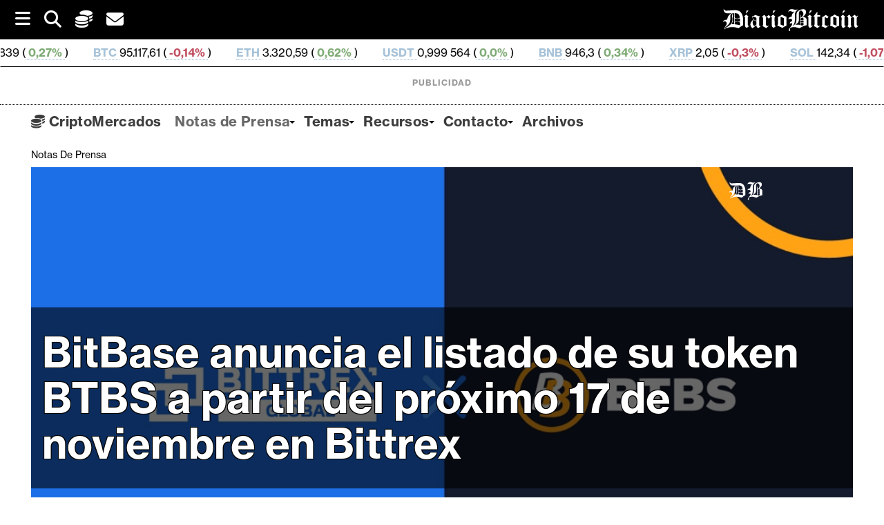

--- FILE ---
content_type: text/html; charset=UTF-8
request_url: https://www.diariobitcoin.com/notas-de-prensa/bitbase-anuncia-el-listado-de-su-token-btbs-a-partir-del-proximo-17-de-noviembre-en-bittrex/
body_size: 34255
content:
        <!DOCTYPE html><html lang="es">
        	<head>

		<meta name='robots' content='index, follow, max-image-preview:large, max-snippet:-1, max-video-preview:-1' />
<script id="cookieyes" type="text/javascript" src="https://cdn-cookieyes.com/client_data/b55f6124d8f412f4e556506c/script.js"></script>
	<!-- This site is optimized with the Yoast SEO plugin v26.7 - https://yoast.com/wordpress/plugins/seo/ -->


	<title>BitBase anuncia el listado de su token BTBS a partir del próximo 17 de noviembre en Bittrex - DiarioBitcoin</title>
	<meta name="description" content="A continuación, el equipo de BitBase ofrece más detalles sobre su token BTBS, el cual estará disponible esta semana para operaciones comerciales a través de Bittrex." />
	<link rel="canonical" href="https://www.diariobitcoin.com/notas-de-prensa/bitbase-anuncia-el-listado-de-su-token-btbs-a-partir-del-proximo-17-de-noviembre-en-bittrex/" />
	<meta property="og:locale" content="es_ES" />
	<meta property="og:type" content="article" />
	<meta property="og:title" content="BitBase anuncia el listado de su token BTBS a partir del próximo 17 de noviembre en Bittrex - DiarioBitcoin" />
	<meta property="og:description" content="A continuación, el equipo de BitBase ofrece más detalles sobre su token BTBS, el cual estará disponible esta semana para operaciones comerciales a través de Bittrex." />
	<meta property="og:url" content="https://www.diariobitcoin.com/notas-de-prensa/bitbase-anuncia-el-listado-de-su-token-btbs-a-partir-del-proximo-17-de-noviembre-en-bittrex/" />
	<meta property="og:site_name" content="DiarioBitcoin" />
	<meta property="article:publisher" content="https://www.facebook.com/Diariobitcoin" />
	<meta property="article:published_time" content="2021-11-15T18:41:35+00:00" />
	<meta property="article:modified_time" content="2021-11-15T20:11:11+00:00" />
	<meta property="og:image" content="https://diariobitcoin.b-cdn.net/wp-content/uploads/2021/11/BitBase-token-Bittrex.jpg" />
	<meta property="og:image:width" content="1063" />
	<meta property="og:image:height" content="596" />
	<meta property="og:image:type" content="image/jpeg" />
	<meta name="author" content="Angel Di Matteo" />
	<meta name="twitter:card" content="summary_large_image" />
	<meta name="twitter:creator" content="@diariobitcoin" />
	<meta name="twitter:site" content="@diariobitcoin" />
	<meta name="twitter:label1" content="Escrito por" />
	<meta name="twitter:data1" content="Angel Di Matteo" />
	<meta name="twitter:label2" content="Tiempo de lectura" />
	<meta name="twitter:data2" content="4 minutos" />
	<!-- / Yoast SEO plugin. -->


<link rel='dns-prefetch' href='//stats.wp.com' />
<link rel='dns-prefetch' href='//fonts.googleapis.com' />
<link rel='preconnect' href='https://diariobitcoin.b-cdn.net' />
<link rel="alternate" type="application/rss+xml" title="DiarioBitcoin &raquo; Feed" href="https://www.diariobitcoin.com/feed/" />
<link rel="alternate" title="oEmbed (JSON)" type="application/json+oembed" href="https://www.diariobitcoin.com/wp-json/oembed/1.0/embed?url=https%3A%2F%2Fwww.diariobitcoin.com%2Fnotas-de-prensa%2Fbitbase-anuncia-el-listado-de-su-token-btbs-a-partir-del-proximo-17-de-noviembre-en-bittrex%2F" />
<link rel="alternate" title="oEmbed (XML)" type="text/xml+oembed" href="https://www.diariobitcoin.com/wp-json/oembed/1.0/embed?url=https%3A%2F%2Fwww.diariobitcoin.com%2Fnotas-de-prensa%2Fbitbase-anuncia-el-listado-de-su-token-btbs-a-partir-del-proximo-17-de-noviembre-en-bittrex%2F&#038;format=xml" />
<!-- www.diariobitcoin.com is managing ads with Advanced Ads 2.0.16 – https://wpadvancedads.com/ --><script id="diari-ready">
			window.advanced_ads_ready=function(e,a){a=a||"complete";var d=function(e){return"interactive"===a?"loading"!==e:"complete"===e};d(document.readyState)?e():document.addEventListener("readystatechange",(function(a){d(a.target.readyState)&&e()}),{once:"interactive"===a})},window.advanced_ads_ready_queue=window.advanced_ads_ready_queue||[];		</script>
		<style id='wp-img-auto-sizes-contain-inline-css' type='text/css'>
img:is([sizes=auto i],[sizes^="auto," i]){contain-intrinsic-size:3000px 1500px}
/*# sourceURL=wp-img-auto-sizes-contain-inline-css */
</style>
<style id='wp-emoji-styles-inline-css' type='text/css'>

	img.wp-smiley, img.emoji {
		display: inline !important;
		border: none !important;
		box-shadow: none !important;
		height: 1em !important;
		width: 1em !important;
		margin: 0 0.07em !important;
		vertical-align: -0.1em !important;
		background: none !important;
		padding: 0 !important;
	}
/*# sourceURL=wp-emoji-styles-inline-css */
</style>
<style id='classic-theme-styles-inline-css' type='text/css'>
/*! This file is auto-generated */
.wp-block-button__link{color:#fff;background-color:#32373c;border-radius:9999px;box-shadow:none;text-decoration:none;padding:calc(.667em + 2px) calc(1.333em + 2px);font-size:1.125em}.wp-block-file__button{background:#32373c;color:#fff;text-decoration:none}
/*# sourceURL=/wp-includes/css/classic-themes.min.css */
</style>
<link rel='stylesheet' id='supernews-style-css' href='https://www.diariobitcoin.com/wp-content/themes/supernewspro/style.css?ver=0385e584052502b6f6a4bb18be2d6da7' type='text/css' media='all' />
<style id='supernews-style-inline-css' type='text/css'>

        .top-block{
            font-family: 'Oswald';
        }
        .site-title,
        .site-title a{
            font-family: 'Oswald';
        }
        .site-description,
        .site-description a{
            font-family: 'Oswald';
        }
        .main-navigation li,
        .slicknav_nav li a,
        .main-navigation a{
            font-family: 'Oswald';
        }
        .trend-title,
        .main-navigation .header-trend-menu a{
            font-family: 'Oswald';
        }
        .slide-title,
        .bn-title,
        .comment-reply-title,
        .comment-form .form-submit input,
        .read-more,
        .widget-title,
        .page-header .page-title,
        .single .entry-header .entry-title,
        h1, h1 a,
        h2, h2 a,
        h3, h3 a,
        h4, h4 a,
        h5, h5 a,
        h6, h6 a {
            font-family: 'Oswald';
        }
        body, p {
            font-family: 'Open Sans';
        }mark,
            .comment-form .form-submit input,
            .read-more,
            .header-latest-posts .bn-title,
            .slider-section .cat-links a,
            .featured-desc .above-entry-meta .cat-links a,
            #calendar_wrap #wp-calendar #today,
            #calendar_wrap #wp-calendar #today a,
            .wpcf7-form input.wpcf7-submit:hover,
            .woocommerce #content #primary  ul.products li.product .button,
            .woocommerce ul.products li.product .onsale,
            .woocommerce span.onsale,
            .woocommerce #respond input#submit.alt,
         .woocommerce a.button.alt,
         .woocommerce button.button.alt,
         .woocommerce input.button.alt,
         .woocommerce #respond input#submit,
         .woocommerce a.button,
         .woocommerce button.button,
         .woocommerce input.button,
            .breadcrumb,
            .slicknav_btn,
            .post-thumb .cat-links > a,
            article.post.sticky,
            .mCSB_scrollTools .mCSB_dragger .mCSB_dragger_bar,
            .mCSB_scrollTools .mCSB_dragger:hover .mCSB_dragger_bar,
            .sm-tabs-title .single-tab-title.opened{
                background: #000000;
            }
            .mCSB_scrollTools .mCSB_dragger .mCSB_dragger_bar{
                background: #000000!important;
            }
        .site-title,
        .site-title a{
            color: #f73838;
        }
        .site-title:hover,
        .site-title a:hover{
            color: #3d3d3d;
        }
        .site-description,
        .site-description a{
            color: #3d3d3d;
        }
        h1, h1 a,
        h2, h2 a,
        h3, h3 a,
        h4, h4 a,
        h5, h5 a,
        h6, h6 a {
            color: #3d3d3d;
        }
         .entry-content p,
         .details{
            color: #3d3d3d;
        }
        a,
        .posted-on a,
        .cat-links a,
        .comments-link a,
        .edit-link a,
        .tags-links a,
        .byline,
        .nav-links a,
        .entry-meta a{
            color: #3d3d3d;
        }
        a:hover,
        .posted-on a:hover,
        .cat-links a:hover,
        .comments-link a:hover,
        .edit-link a:hover,
        .tags-links a:hover,
        .byline a:hover,
        .nav-links a:hover,
        #supernews-breadcrumbs a:hover,
        .bn-content a:hover,
        .slider-section .slide-title:hover,
        .feature-side-slider .post-title a:hover,
        .slider-feature-wrap a:hover,
        .feature-side-slider .beside-post:hover .beside-caption a,
        .featured-desc a:hover h4,
        .featured-desc .above-entry-meta span:hover,
        .entry-meta a:hover{
            color: #686868;
        }
            .screen-reader-text:focus,
            .widget_search input#s,
            .search-block #searchsubmit,
            .widget_search #searchsubmit,
            .wpcf7-form input.wpcf7-submit,
            .page-numbers,
            .woocommerce nav.woocommerce-pagination ul li a:hover,
            .woocommerce nav.woocommerce-pagination ul li span.current
            {
                color: #000000;
            }
            .search-block input#menu-search,
            .widget_search input#s,
            .tagcloud a,
            .page-numbers:hover,
            .page-numbers:focus,
            .page-numbers.current{
                border: 1px solid #000000;
            }
            .footer-wrapper .footer-copyright,
            .nav-links .nav-previous a:hover,
            .nav-links .nav-next a:hover{
                border-top: 1px solid #000000;
            }
            .widget-title:before,
            .page-header .page-title:before,
            .single .entry-header .entry-title:before,
            .article.blog-no-image.post.sticky{
                border-bottom: 3px solid #000000;
            }
            .wpcf7-form input.wpcf7-submit{
                border: 2px solid #000000;
            }
            .bn-title::after,
            .breadcrumb::after {
                border-left: 5px solid #000000;
            }
       .top-header-section,
       .top-header-section .wrapper{
            background: #020202;
        }
        .header-wrapper,
        .header-wrapper .wrapper
        {
            background: #ffffff;
        }
        .header-wrapper #site-navigation,
        .header-wrapper #site-navigation .wrapper,
        .header-wrapper .supernews_mega_menu.menu .mega-sub-menu li.menu-item-inner-mega .supernews-mega-menu-cat-wrap a,
        .header-wrapper .supernews_mega_menu.menu .mega-sub-menu li.menu-item a,
        .mega-sub-menu .supernews-mega-menu-cat-wrap,
        .header-wrapper ul.sub-menu.mega-sub-menu,
        .header-wrapper .main-navigation .slicknav_nav ul.sub-menu,
        .header-wrapper .main-navigation ul ul.sub-menu li,
        .header-wrapper .supernews_mega_menu.menu .mega-sub-menu li.menu-item-inner-mega .supernews-mega-menu-cat-wrap a{
            background: #ffffff;
        }
        .trends,
        .header-wrapper .trends .wrapper{
            background: #ffffff;
        }
        .header-wrapper .menu > li.current-menu-item > a,
        .header-wrapper .menu > li.current-menu-parent a,
        .header-wrapper .menu > li.current_page_parent a,
        .header-wrapper .menu > li.current_page_ancestor a{
            color: #686868;
        }
        .slicknav_nav li:hover > a,
        .slicknav_nav li.current-menu-ancestor > a,
        .slicknav_nav li.current-menu-item  > a,
        .slicknav_nav li.current_page_item > a,
        .slicknav_nav li.current_page_item .slicknav_item span,
        .mega-sub-menu .mega-active-cat{
            color: #686868;
        }
        .supernews-mega-menu-con-wrap,
        .header-wrapper .menu li:hover > a,
        .header-wrapper .supernews_mega_menu.menu .mega-sub-menu li.menu-item-inner-mega .supernews-mega-menu-cat-wrap a.mega-active-cat{
            color: #606060;
        }
        .supernews_mega_menu .header-wrapper .main-navigation ul ul.sub-menu li:hover > a,
        .icon-menu:hover,
        .header-wrapper .supernews_mega_menu.menu .mega-sub-menu li.menu-item a:hover,
        .slicknav_nav li .slicknav_item:hover a{
            color:#606060;
        }
        @media screen and (max-width:992px){
            .supernews-mega-menu-con-wrap,
            .header-wrapper .supernews_mega_menu.menu .mega-sub-menu li.menu-item-inner-mega .supernews-mega-menu-cat-wrap a.mega-active-cat{
                background:#ffffff;
            }
        }
        @media screen and (max-width:639px){
            .mega-sub-menu .menu-post-block h2 a:hover {
                color: #606060;
            }
        }
       .header-wrapper .menu li a{
            color: #3d3d3d;
        }
        .acmethemes-nav ul li.menu-item-has-children::after{
            border-color: #3d3d3d transparent transparent;
        }
       #supernews-breadcrumbs{
            background: #f2f2f2;
        }
       .secondary-sidebar{
            background: #ffffff;
        }
       .footer-wrapper,
       .top-bottom.wrapper,
       .footer-copyright{
            background: #000000;
        }
       .footer-wrapper .widget-title,
        .footer-wrapper h1, .footer-wrapper h1 a,
        .footer-wrapper h2, .footer-wrapper h2 a,
        .footer-wrapper h3, .footer-wrapper h3 a,
        .footer-wrapper h4, .footer-wrapper h4 a,
        .footer-wrapper h5, .footer-wrapper h5 a,
        .footer-wrapper h6, .footer-wrapper h6 a{
            color: #ffffff;
        }
       .footer-wrapper,
       .footer-wrapper p,
        .footer-wrapper .featured-desc .above-entry-meta,
        .footer-wrapper .entry-content p,.footer-wrapper .details,
        .copyright-text,
        .site-info{
            color: #ffffff;
        }
       .footer-wrapper a,
         .footer-wrapper .featured-desc .above-entry-meta i{
             color: #ffffff;
         }
       .footer-wrapper a:hover,
        .footer-sidebar .featured-desc .above-entry-meta a:hover {
            color: #606060;
        }
        @media screen and (max-width:992px){
                .slicknav_btn{
                    border: 1px solid #000000;
                }
                .slicknav_btn.slicknav_open{
                    border: 1px solid #ffffff;
                }
                .slicknav_nav li:hover > a,
                .slicknav_nav li.current-menu-ancestor > a,
                .slicknav_nav li.current-menu-item  > a,
                .slicknav_nav li.current_page_item > a,
                .slicknav_nav li.current_page_item .slicknav_item span,
                .slicknav_nav li .slicknav_item:hover > a{
                    color: #000000;
                }
            }
                    .cat-links .at-cat-item-5{
                    background: #000000!important;
                    color : #fff!important;
                    }
                    
                    .cat-links .at-cat-item-5:hover{
                    background: #2d2d2d!important;
                    color : #fff!important;
                    }
                    
                    .cat-links .at-cat-item-6{
                    background: #000000!important;
                    color : #fff!important;
                    }
                    
                    .cat-links .at-cat-item-6:hover{
                    background: #2d2d2d!important;
                    color : #fff!important;
                    }
                    
                    .cat-links .at-cat-item-37{
                    background: #000000!important;
                    color : #fff!important;
                    }
                    
                    .cat-links .at-cat-item-37:hover{
                    background: #2d2d2d!important;
                    color : #fff!important;
                    }
                    
                    .cat-links .at-cat-item-39{
                    background: #000000!important;
                    color : #fff!important;
                    }
                    
                    .cat-links .at-cat-item-39:hover{
                    background: #2d2d2d!important;
                    color : #fff!important;
                    }
                    
                    .cat-links .at-cat-item-40{
                    background: #000000!important;
                    color : #fff!important;
                    }
                    
                    .cat-links .at-cat-item-40:hover{
                    background: #2d2d2d!important;
                    color : #fff!important;
                    }
                    
                    .cat-links .at-cat-item-46{
                    background: #000000!important;
                    color : #fff!important;
                    }
                    
                    .cat-links .at-cat-item-46:hover{
                    background: #2d2d2d!important;
                    color : #fff!important;
                    }
                    
                    .cat-links .at-cat-item-59{
                    background: #000000!important;
                    color : #fff!important;
                    }
                    
                    .cat-links .at-cat-item-59:hover{
                    background: #2d2d2d!important;
                    color : #fff!important;
                    }
                    
                    .cat-links .at-cat-item-174{
                    background: #000000!important;
                    color : #fff!important;
                    }
                    
                    .cat-links .at-cat-item-174:hover{
                    background: #2d2d2d!important;
                    color : #fff!important;
                    }
                    
                    .cat-links .at-cat-item-240{
                    background: #000000!important;
                    color : #fff!important;
                    }
                    
                    .cat-links .at-cat-item-240:hover{
                    background: #2d2d2d!important;
                    color : #fff!important;
                    }
                    
                    .cat-links .at-cat-item-924{
                    background: #000000!important;
                    color : #fff!important;
                    }
                    
                    .cat-links .at-cat-item-924:hover{
                    background: #2d2d2d!important;
                    color : #fff!important;
                    }
                    
                    .cat-links .at-cat-item-966{
                    background: #000000!important;
                    color : #fff!important;
                    }
                    
                    .cat-links .at-cat-item-966:hover{
                    background: #2d2d2d!important;
                    color : #fff!important;
                    }
                    
                    .cat-links .at-cat-item-997{
                    background: #000000!important;
                    color : #fff!important;
                    }
                    
                    .cat-links .at-cat-item-997:hover{
                    background: #2d2d2d!important;
                    color : #fff!important;
                    }
                    
                    .cat-links .at-cat-item-1282{
                    background: #000000!important;
                    color : #fff!important;
                    }
                    
                    .cat-links .at-cat-item-1282:hover{
                    background: #2d2d2d!important;
                    color : #fff!important;
                    }
                    
                    .cat-links .at-cat-item-1342{
                    background: #000000!important;
                    color : #fff!important;
                    }
                    
                    .cat-links .at-cat-item-1342:hover{
                    background: #2d2d2d!important;
                    color : #fff!important;
                    }
                    
                    .cat-links .at-cat-item-1436{
                    background: #000000!important;
                    color : #fff!important;
                    }
                    
                    .cat-links .at-cat-item-1436:hover{
                    background: #2d2d2d!important;
                    color : #fff!important;
                    }
                    
                    .cat-links .at-cat-item-1447{
                    background: #000000!important;
                    color : #fff!important;
                    }
                    
                    .cat-links .at-cat-item-1447:hover{
                    background: #2d2d2d!important;
                    color : #fff!important;
                    }
                    
                    .cat-links .at-cat-item-2886{
                    background: #000000!important;
                    color : #fff!important;
                    }
                    
                    .cat-links .at-cat-item-2886:hover{
                    background: #2d2d2d!important;
                    color : #fff!important;
                    }
                    
                    .cat-links .at-cat-item-3083{
                    background: #000000!important;
                    color : #fff!important;
                    }
                    
                    .cat-links .at-cat-item-3083:hover{
                    background: #2d2d2d!important;
                    color : #fff!important;
                    }
                    
                    .cat-links .at-cat-item-3345{
                    background: #000000!important;
                    color : #fff!important;
                    }
                    
                    .cat-links .at-cat-item-3345:hover{
                    background: #2d2d2d!important;
                    color : #fff!important;
                    }
                    
                    .cat-links .at-cat-item-3369{
                    background: #000000!important;
                    color : #fff!important;
                    }
                    
                    .cat-links .at-cat-item-3369:hover{
                    background: #2d2d2d!important;
                    color : #fff!important;
                    }
                    
                    .cat-links .at-cat-item-3489{
                    background: #000000!important;
                    color : #fff!important;
                    }
                    
                    .cat-links .at-cat-item-3489:hover{
                    background: #2d2d2d!important;
                    color : #fff!important;
                    }
                    
                    .cat-links .at-cat-item-3947{
                    background: #000000!important;
                    color : #fff!important;
                    }
                    
                    .cat-links .at-cat-item-3947:hover{
                    background: #2d2d2d!important;
                    color : #fff!important;
                    }
                    
                    .cat-links .at-cat-item-4232{
                    background: #000000!important;
                    color : #fff!important;
                    }
                    
                    .cat-links .at-cat-item-4232:hover{
                    background: #2d2d2d!important;
                    color : #fff!important;
                    }
                    
                    .cat-links .at-cat-item-4252{
                    background: #000000!important;
                    color : #fff!important;
                    }
                    
                    .cat-links .at-cat-item-4252:hover{
                    background: #2d2d2d!important;
                    color : #fff!important;
                    }
                    
                    .cat-links .at-cat-item-4290{
                    background: #000000!important;
                    color : #fff!important;
                    }
                    
                    .cat-links .at-cat-item-4290:hover{
                    background: #2d2d2d!important;
                    color : #fff!important;
                    }
                    
                    .cat-links .at-cat-item-4328{
                    background: #000000!important;
                    color : #fff!important;
                    }
                    
                    .cat-links .at-cat-item-4328:hover{
                    background: #2d2d2d!important;
                    color : #fff!important;
                    }
                    
                    .cat-links .at-cat-item-4346{
                    background: #000000!important;
                    color : #fff!important;
                    }
                    
                    .cat-links .at-cat-item-4346:hover{
                    background: #2d2d2d!important;
                    color : #fff!important;
                    }
                    
                    .cat-links .at-cat-item-4367{
                    background: #000000!important;
                    color : #fff!important;
                    }
                    
                    .cat-links .at-cat-item-4367:hover{
                    background: #2d2d2d!important;
                    color : #fff!important;
                    }
                    
                    .cat-links .at-cat-item-4470{
                    background: #000000!important;
                    color : #fff!important;
                    }
                    
                    .cat-links .at-cat-item-4470:hover{
                    background: #2d2d2d!important;
                    color : #fff!important;
                    }
                    
                    .cat-links .at-cat-item-4490{
                    background: #000000!important;
                    color : #fff!important;
                    }
                    
                    .cat-links .at-cat-item-4490:hover{
                    background: #2d2d2d!important;
                    color : #fff!important;
                    }
                    
                    .cat-links .at-cat-item-4656{
                    background: #000000!important;
                    color : #fff!important;
                    }
                    
                    .cat-links .at-cat-item-4656:hover{
                    background: #2d2d2d!important;
                    color : #fff!important;
                    }
                    
                    .cat-links .at-cat-item-4755{
                    background: #000000!important;
                    color : #fff!important;
                    }
                    
                    .cat-links .at-cat-item-4755:hover{
                    background: #2d2d2d!important;
                    color : #fff!important;
                    }
                    
                    .cat-links .at-cat-item-4892{
                    background: #000000!important;
                    color : #fff!important;
                    }
                    
                    .cat-links .at-cat-item-4892:hover{
                    background: #2d2d2d!important;
                    color : #fff!important;
                    }
                    
                    .cat-links .at-cat-item-4938{
                    background: #000000!important;
                    color : #fff!important;
                    }
                    
                    .cat-links .at-cat-item-4938:hover{
                    background: #2d2d2d!important;
                    color : #fff!important;
                    }
                    
                    .cat-links .at-cat-item-5277{
                    background: #000000!important;
                    color : #fff!important;
                    }
                    
                    .cat-links .at-cat-item-5277:hover{
                    background: #2d2d2d!important;
                    color : #fff!important;
                    }
                    
                    .cat-links .at-cat-item-5736{
                    background: #000000!important;
                    color : #fff!important;
                    }
                    
                    .cat-links .at-cat-item-5736:hover{
                    background: #2d2d2d!important;
                    color : #fff!important;
                    }
                    
                    .cat-links .at-cat-item-7126{
                    background: #000000!important;
                    color : #fff!important;
                    }
                    
                    .cat-links .at-cat-item-7126:hover{
                    background: #2d2d2d!important;
                    color : #fff!important;
                    }
                    
                    .cat-links .at-cat-item-9867{
                    background: #000000!important;
                    color : #fff!important;
                    }
                    
                    .cat-links .at-cat-item-9867:hover{
                    background: #2d2d2d!important;
                    color : #fff!important;
                    }
                    
                    .cat-links .at-cat-item-9884{
                    background: #000000!important;
                    color : #fff!important;
                    }
                    
                    .cat-links .at-cat-item-9884:hover{
                    background: #2d2d2d!important;
                    color : #fff!important;
                    }
                    
                    .cat-links .at-cat-item-10206{
                    background: #000000!important;
                    color : #fff!important;
                    }
                    
                    .cat-links .at-cat-item-10206:hover{
                    background: #2d2d2d!important;
                    color : #fff!important;
                    }
                    
                    .cat-links .at-cat-item-10263{
                    background: #000000!important;
                    color : #fff!important;
                    }
                    
                    .cat-links .at-cat-item-10263:hover{
                    background: #2d2d2d!important;
                    color : #fff!important;
                    }
                    
                    .cat-links .at-cat-item-10282{
                    background: #000000!important;
                    color : #fff!important;
                    }
                    
                    .cat-links .at-cat-item-10282:hover{
                    background: #2d2d2d!important;
                    color : #fff!important;
                    }
                    
                    .cat-links .at-cat-item-10284{
                    background: #000000!important;
                    color : #fff!important;
                    }
                    
                    .cat-links .at-cat-item-10284:hover{
                    background: #2d2d2d!important;
                    color : #fff!important;
                    }
                    
                    .cat-links .at-cat-item-10285{
                    background: #000000!important;
                    color : #fff!important;
                    }
                    
                    .cat-links .at-cat-item-10285:hover{
                    background: #2d2d2d!important;
                    color : #fff!important;
                    }
                    
                    .cat-links .at-cat-item-10286{
                    background: #000000!important;
                    color : #fff!important;
                    }
                    
                    .cat-links .at-cat-item-10286:hover{
                    background: #2d2d2d!important;
                    color : #fff!important;
                    }
                    
                    .cat-links .at-cat-item-10287{
                    background: #000000!important;
                    color : #fff!important;
                    }
                    
                    .cat-links .at-cat-item-10287:hover{
                    background: #2d2d2d!important;
                    color : #fff!important;
                    }
                    
                    .cat-links .at-cat-item-10288{
                    background: #000000!important;
                    color : #fff!important;
                    }
                    
                    .cat-links .at-cat-item-10288:hover{
                    background: #2d2d2d!important;
                    color : #fff!important;
                    }
                    
                    .cat-links .at-cat-item-10289{
                    background: #000000!important;
                    color : #fff!important;
                    }
                    
                    .cat-links .at-cat-item-10289:hover{
                    background: #2d2d2d!important;
                    color : #fff!important;
                    }
                    
                    .cat-links .at-cat-item-10290{
                    background: #000000!important;
                    color : #fff!important;
                    }
                    
                    .cat-links .at-cat-item-10290:hover{
                    background: #2d2d2d!important;
                    color : #fff!important;
                    }
                    
                    .cat-links .at-cat-item-10294{
                    background: #000000!important;
                    color : #fff!important;
                    }
                    
                    .cat-links .at-cat-item-10294:hover{
                    background: #2d2d2d!important;
                    color : #fff!important;
                    }
                    
                    .cat-links .at-cat-item-10357{
                    background: #000000!important;
                    color : #fff!important;
                    }
                    
                    .cat-links .at-cat-item-10357:hover{
                    background: #2d2d2d!important;
                    color : #fff!important;
                    }
                    
                    .cat-links .at-cat-item-10360{
                    background: #000000!important;
                    color : #fff!important;
                    }
                    
                    .cat-links .at-cat-item-10360:hover{
                    background: #2d2d2d!important;
                    color : #fff!important;
                    }
                    
                    .cat-links .at-cat-item-10361{
                    background: #000000!important;
                    color : #fff!important;
                    }
                    
                    .cat-links .at-cat-item-10361:hover{
                    background: #2d2d2d!important;
                    color : #fff!important;
                    }
                    
                    .cat-links .at-cat-item-10363{
                    background: #000000!important;
                    color : #fff!important;
                    }
                    
                    .cat-links .at-cat-item-10363:hover{
                    background: #2d2d2d!important;
                    color : #fff!important;
                    }
                    
                    .cat-links .at-cat-item-10364{
                    background: #000000!important;
                    color : #fff!important;
                    }
                    
                    .cat-links .at-cat-item-10364:hover{
                    background: #2d2d2d!important;
                    color : #fff!important;
                    }
                    
                    .cat-links .at-cat-item-10365{
                    background: #000000!important;
                    color : #fff!important;
                    }
                    
                    .cat-links .at-cat-item-10365:hover{
                    background: #2d2d2d!important;
                    color : #fff!important;
                    }
                    
                    .cat-links .at-cat-item-10366{
                    background: #000000!important;
                    color : #fff!important;
                    }
                    
                    .cat-links .at-cat-item-10366:hover{
                    background: #2d2d2d!important;
                    color : #fff!important;
                    }
                    
                    .cat-links .at-cat-item-10367{
                    background: #000000!important;
                    color : #fff!important;
                    }
                    
                    .cat-links .at-cat-item-10367:hover{
                    background: #2d2d2d!important;
                    color : #fff!important;
                    }
                    
                    .cat-links .at-cat-item-10368{
                    background: #000000!important;
                    color : #fff!important;
                    }
                    
                    .cat-links .at-cat-item-10368:hover{
                    background: #2d2d2d!important;
                    color : #fff!important;
                    }
                    
                    .cat-links .at-cat-item-10369{
                    background: #000000!important;
                    color : #fff!important;
                    }
                    
                    .cat-links .at-cat-item-10369:hover{
                    background: #2d2d2d!important;
                    color : #fff!important;
                    }
                    
                    .cat-links .at-cat-item-10373{
                    background: #000000!important;
                    color : #fff!important;
                    }
                    
                    .cat-links .at-cat-item-10373:hover{
                    background: #2d2d2d!important;
                    color : #fff!important;
                    }
                    
                    .cat-links .at-cat-item-10376{
                    background: #000000!important;
                    color : #fff!important;
                    }
                    
                    .cat-links .at-cat-item-10376:hover{
                    background: #2d2d2d!important;
                    color : #fff!important;
                    }
                    
                    .cat-links .at-cat-item-10377{
                    background: #000000!important;
                    color : #fff!important;
                    }
                    
                    .cat-links .at-cat-item-10377:hover{
                    background: #2d2d2d!important;
                    color : #fff!important;
                    }
                    
                    .cat-links .at-cat-item-10378{
                    background: #000000!important;
                    color : #fff!important;
                    }
                    
                    .cat-links .at-cat-item-10378:hover{
                    background: #2d2d2d!important;
                    color : #fff!important;
                    }
                    
                    .cat-links .at-cat-item-10379{
                    background: #000000!important;
                    color : #fff!important;
                    }
                    
                    .cat-links .at-cat-item-10379:hover{
                    background: #2d2d2d!important;
                    color : #fff!important;
                    }
                    
                    .cat-links .at-cat-item-10380{
                    background: #000000!important;
                    color : #fff!important;
                    }
                    
                    .cat-links .at-cat-item-10380:hover{
                    background: #2d2d2d!important;
                    color : #fff!important;
                    }
                    
                    .cat-links .at-cat-item-10381{
                    background: #000000!important;
                    color : #fff!important;
                    }
                    
                    .cat-links .at-cat-item-10381:hover{
                    background: #2d2d2d!important;
                    color : #fff!important;
                    }
                    
                    .cat-links .at-cat-item-10382{
                    background: #000000!important;
                    color : #fff!important;
                    }
                    
                    .cat-links .at-cat-item-10382:hover{
                    background: #2d2d2d!important;
                    color : #fff!important;
                    }
                    
                    .cat-links .at-cat-item-10383{
                    background: #000000!important;
                    color : #fff!important;
                    }
                    
                    .cat-links .at-cat-item-10383:hover{
                    background: #2d2d2d!important;
                    color : #fff!important;
                    }
                    
                    .cat-links .at-cat-item-10384{
                    background: #000000!important;
                    color : #fff!important;
                    }
                    
                    .cat-links .at-cat-item-10384:hover{
                    background: #2d2d2d!important;
                    color : #fff!important;
                    }
                    
                    .cat-links .at-cat-item-10385{
                    background: #000000!important;
                    color : #fff!important;
                    }
                    
                    .cat-links .at-cat-item-10385:hover{
                    background: #2d2d2d!important;
                    color : #fff!important;
                    }
                    
                    .cat-links .at-cat-item-10390{
                    background: #000000!important;
                    color : #fff!important;
                    }
                    
                    .cat-links .at-cat-item-10390:hover{
                    background: #2d2d2d!important;
                    color : #fff!important;
                    }
                    
                    .cat-links .at-cat-item-10391{
                    background: #000000!important;
                    color : #fff!important;
                    }
                    
                    .cat-links .at-cat-item-10391:hover{
                    background: #2d2d2d!important;
                    color : #fff!important;
                    }
                    
                    .cat-links .at-cat-item-10395{
                    background: #000000!important;
                    color : #fff!important;
                    }
                    
                    .cat-links .at-cat-item-10395:hover{
                    background: #2d2d2d!important;
                    color : #fff!important;
                    }
                    
                    .cat-links .at-cat-item-10490{
                    background: #000000!important;
                    color : #fff!important;
                    }
                    
                    .cat-links .at-cat-item-10490:hover{
                    background: #2d2d2d!important;
                    color : #fff!important;
                    }
                    
                    .cat-links .at-cat-item-12184{
                    background: #000000!important;
                    color : #fff!important;
                    }
                    
                    .cat-links .at-cat-item-12184:hover{
                    background: #2d2d2d!important;
                    color : #fff!important;
                    }
                    
                    .cat-links .at-cat-item-12191{
                    background: #000000!important;
                    color : #fff!important;
                    }
                    
                    .cat-links .at-cat-item-12191:hover{
                    background: #2d2d2d!important;
                    color : #fff!important;
                    }
                    
                    .cat-links .at-cat-item-13533{
                    background: #000000!important;
                    color : #fff!important;
                    }
                    
                    .cat-links .at-cat-item-13533:hover{
                    background: #2d2d2d!important;
                    color : #fff!important;
                    }
                    
                    .cat-links .at-cat-item-14329{
                    background: #000000!important;
                    color : #fff!important;
                    }
                    
                    .cat-links .at-cat-item-14329:hover{
                    background: #2d2d2d!important;
                    color : #fff!important;
                    }
                    
                    .cat-links .at-cat-item-15429{
                    background: #000000!important;
                    color : #fff!important;
                    }
                    
                    .cat-links .at-cat-item-15429:hover{
                    background: #2d2d2d!important;
                    color : #fff!important;
                    }
                    
                    .cat-links .at-cat-item-15741{
                    background: #000000!important;
                    color : #fff!important;
                    }
                    
                    .cat-links .at-cat-item-15741:hover{
                    background: #2d2d2d!important;
                    color : #fff!important;
                    }
                    
                    .cat-links .at-cat-item-16804{
                    background: #000000!important;
                    color : #fff!important;
                    }
                    
                    .cat-links .at-cat-item-16804:hover{
                    background: #2d2d2d!important;
                    color : #fff!important;
                    }
                    
                    .cat-links .at-cat-item-17511{
                    background: #000000!important;
                    color : #fff!important;
                    }
                    
                    .cat-links .at-cat-item-17511:hover{
                    background: #2d2d2d!important;
                    color : #fff!important;
                    }
                    
                    .cat-links .at-cat-item-17971{
                    background: #000000!important;
                    color : #fff!important;
                    }
                    
                    .cat-links .at-cat-item-17971:hover{
                    background: #2d2d2d!important;
                    color : #fff!important;
                    }
                    
                    .cat-links .at-cat-item-18120{
                    background: #000000!important;
                    color : #fff!important;
                    }
                    
                    .cat-links .at-cat-item-18120:hover{
                    background: #2d2d2d!important;
                    color : #fff!important;
                    }
                    
                    .cat-links .at-cat-item-18641{
                    background: #000000!important;
                    color : #fff!important;
                    }
                    
                    .cat-links .at-cat-item-18641:hover{
                    background: #2d2d2d!important;
                    color : #fff!important;
                    }
                    
                    .cat-links .at-cat-item-18838{
                    background: #000000!important;
                    color : #fff!important;
                    }
                    
                    .cat-links .at-cat-item-18838:hover{
                    background: #2d2d2d!important;
                    color : #fff!important;
                    }
                    
                    .cat-links .at-cat-item-18841{
                    background: #000000!important;
                    color : #fff!important;
                    }
                    
                    .cat-links .at-cat-item-18841:hover{
                    background: #2d2d2d!important;
                    color : #fff!important;
                    }
                    
                    .cat-links .at-cat-item-19723{
                    background: #000000!important;
                    color : #fff!important;
                    }
                    
                    .cat-links .at-cat-item-19723:hover{
                    background: #2d2d2d!important;
                    color : #fff!important;
                    }
                    
                    .cat-links .at-cat-item-19761{
                    background: #000000!important;
                    color : #fff!important;
                    }
                    
                    .cat-links .at-cat-item-19761:hover{
                    background: #2d2d2d!important;
                    color : #fff!important;
                    }
                    
                    .cat-links .at-cat-item-20178{
                    background: #000000!important;
                    color : #fff!important;
                    }
                    
                    .cat-links .at-cat-item-20178:hover{
                    background: #2d2d2d!important;
                    color : #fff!important;
                    }
                    
                    .cat-links .at-cat-item-20547{
                    background: #000000!important;
                    color : #fff!important;
                    }
                    
                    .cat-links .at-cat-item-20547:hover{
                    background: #2d2d2d!important;
                    color : #fff!important;
                    }
                    
                    .cat-links .at-cat-item-20832{
                    background: #000000!important;
                    color : #fff!important;
                    }
                    
                    .cat-links .at-cat-item-20832:hover{
                    background: #2d2d2d!important;
                    color : #fff!important;
                    }
                    
                    .cat-links .at-cat-item-20971{
                    background: #000000!important;
                    color : #fff!important;
                    }
                    
                    .cat-links .at-cat-item-20971:hover{
                    background: #2d2d2d!important;
                    color : #fff!important;
                    }
                    
                    .cat-links .at-cat-item-21115{
                    background: #000000!important;
                    color : #fff!important;
                    }
                    
                    .cat-links .at-cat-item-21115:hover{
                    background: #2d2d2d!important;
                    color : #fff!important;
                    }
                    
                    .cat-links .at-cat-item-22396{
                    background: #000000!important;
                    color : #fff!important;
                    }
                    
                    .cat-links .at-cat-item-22396:hover{
                    background: #2d2d2d!important;
                    color : #fff!important;
                    }
                    
                    .cat-links .at-cat-item-22397{
                    background: #000000!important;
                    color : #fff!important;
                    }
                    
                    .cat-links .at-cat-item-22397:hover{
                    background: #2d2d2d!important;
                    color : #fff!important;
                    }
                    
                    .cat-links .at-cat-item-22451{
                    background: #000000!important;
                    color : #fff!important;
                    }
                    
                    .cat-links .at-cat-item-22451:hover{
                    background: #2d2d2d!important;
                    color : #fff!important;
                    }
                    
                    .cat-links .at-cat-item-22939{
                    background: #000000!important;
                    color : #fff!important;
                    }
                    
                    .cat-links .at-cat-item-22939:hover{
                    background: #2d2d2d!important;
                    color : #fff!important;
                    }
                    
                    .cat-links .at-cat-item-23356{
                    background: #000000!important;
                    color : #fff!important;
                    }
                    
                    .cat-links .at-cat-item-23356:hover{
                    background: #2d2d2d!important;
                    color : #fff!important;
                    }
                    
                    .cat-links .at-cat-item-23415{
                    background: #000000!important;
                    color : #fff!important;
                    }
                    
                    .cat-links .at-cat-item-23415:hover{
                    background: #2d2d2d!important;
                    color : #fff!important;
                    }
                    
                    .cat-links .at-cat-item-24052{
                    background: #000000!important;
                    color : #fff!important;
                    }
                    
                    .cat-links .at-cat-item-24052:hover{
                    background: #2d2d2d!important;
                    color : #fff!important;
                    }
                    
                    .cat-links .at-cat-item-24241{
                    background: #000000!important;
                    color : #fff!important;
                    }
                    
                    .cat-links .at-cat-item-24241:hover{
                    background: #2d2d2d!important;
                    color : #fff!important;
                    }
                    
                    .cat-links .at-cat-item-24508{
                    background: #000000!important;
                    color : #fff!important;
                    }
                    
                    .cat-links .at-cat-item-24508:hover{
                    background: #2d2d2d!important;
                    color : #fff!important;
                    }
                    
                    .cat-links .at-cat-item-24698{
                    background: #000000!important;
                    color : #fff!important;
                    }
                    
                    .cat-links .at-cat-item-24698:hover{
                    background: #2d2d2d!important;
                    color : #fff!important;
                    }
                    
                    .cat-links .at-cat-item-24699{
                    background: #000000!important;
                    color : #fff!important;
                    }
                    
                    .cat-links .at-cat-item-24699:hover{
                    background: #2d2d2d!important;
                    color : #fff!important;
                    }
                    
                    .cat-links .at-cat-item-24700{
                    background: #000000!important;
                    color : #fff!important;
                    }
                    
                    .cat-links .at-cat-item-24700:hover{
                    background: #2d2d2d!important;
                    color : #fff!important;
                    }
                    
                    .cat-links .at-cat-item-24709{
                    background: #000000!important;
                    color : #fff!important;
                    }
                    
                    .cat-links .at-cat-item-24709:hover{
                    background: #2d2d2d!important;
                    color : #fff!important;
                    }
                    
                    .cat-links .at-cat-item-25005{
                    background: #000000!important;
                    color : #fff!important;
                    }
                    
                    .cat-links .at-cat-item-25005:hover{
                    background: #2d2d2d!important;
                    color : #fff!important;
                    }
                    
                    .cat-links .at-cat-item-25006{
                    background: #000000!important;
                    color : #fff!important;
                    }
                    
                    .cat-links .at-cat-item-25006:hover{
                    background: #2d2d2d!important;
                    color : #fff!important;
                    }
                    
                    .cat-links .at-cat-item-25007{
                    background: #000000!important;
                    color : #fff!important;
                    }
                    
                    .cat-links .at-cat-item-25007:hover{
                    background: #2d2d2d!important;
                    color : #fff!important;
                    }
                    
                    .cat-links .at-cat-item-25008{
                    background: #000000!important;
                    color : #fff!important;
                    }
                    
                    .cat-links .at-cat-item-25008:hover{
                    background: #2d2d2d!important;
                    color : #fff!important;
                    }
                    
                    .cat-links .at-cat-item-25010{
                    background: #000000!important;
                    color : #fff!important;
                    }
                    
                    .cat-links .at-cat-item-25010:hover{
                    background: #2d2d2d!important;
                    color : #fff!important;
                    }
                    
                    .cat-links .at-cat-item-25011{
                    background: #000000!important;
                    color : #fff!important;
                    }
                    
                    .cat-links .at-cat-item-25011:hover{
                    background: #2d2d2d!important;
                    color : #fff!important;
                    }
                    
                    .cat-links .at-cat-item-25012{
                    background: #000000!important;
                    color : #fff!important;
                    }
                    
                    .cat-links .at-cat-item-25012:hover{
                    background: #2d2d2d!important;
                    color : #fff!important;
                    }
                    
                    .cat-links .at-cat-item-25014{
                    background: #000000!important;
                    color : #fff!important;
                    }
                    
                    .cat-links .at-cat-item-25014:hover{
                    background: #2d2d2d!important;
                    color : #fff!important;
                    }
                    
                    .cat-links .at-cat-item-25048{
                    background: #000000!important;
                    color : #fff!important;
                    }
                    
                    .cat-links .at-cat-item-25048:hover{
                    background: #2d2d2d!important;
                    color : #fff!important;
                    }
                    
                    .cat-links .at-cat-item-25050{
                    background: #000000!important;
                    color : #fff!important;
                    }
                    
                    .cat-links .at-cat-item-25050:hover{
                    background: #2d2d2d!important;
                    color : #fff!important;
                    }
                    
                    .cat-links .at-cat-item-25052{
                    background: #000000!important;
                    color : #fff!important;
                    }
                    
                    .cat-links .at-cat-item-25052:hover{
                    background: #2d2d2d!important;
                    color : #fff!important;
                    }
                    
                    .cat-links .at-cat-item-25053{
                    background: #000000!important;
                    color : #fff!important;
                    }
                    
                    .cat-links .at-cat-item-25053:hover{
                    background: #2d2d2d!important;
                    color : #fff!important;
                    }
                    
                    .cat-links .at-cat-item-25054{
                    background: #000000!important;
                    color : #fff!important;
                    }
                    
                    .cat-links .at-cat-item-25054:hover{
                    background: #2d2d2d!important;
                    color : #fff!important;
                    }
                    
                    .cat-links .at-cat-item-25055{
                    background: #000000!important;
                    color : #fff!important;
                    }
                    
                    .cat-links .at-cat-item-25055:hover{
                    background: #2d2d2d!important;
                    color : #fff!important;
                    }
                    
                    .cat-links .at-cat-item-25056{
                    background: #000000!important;
                    color : #fff!important;
                    }
                    
                    .cat-links .at-cat-item-25056:hover{
                    background: #2d2d2d!important;
                    color : #fff!important;
                    }
                    
                    .cat-links .at-cat-item-25057{
                    background: #000000!important;
                    color : #fff!important;
                    }
                    
                    .cat-links .at-cat-item-25057:hover{
                    background: #2d2d2d!important;
                    color : #fff!important;
                    }
                    
                    .cat-links .at-cat-item-25058{
                    background: #000000!important;
                    color : #fff!important;
                    }
                    
                    .cat-links .at-cat-item-25058:hover{
                    background: #2d2d2d!important;
                    color : #fff!important;
                    }
                    
                    .cat-links .at-cat-item-25059{
                    background: #000000!important;
                    color : #fff!important;
                    }
                    
                    .cat-links .at-cat-item-25059:hover{
                    background: #2d2d2d!important;
                    color : #fff!important;
                    }
                    
                    .cat-links .at-cat-item-25060{
                    background: #000000!important;
                    color : #fff!important;
                    }
                    
                    .cat-links .at-cat-item-25060:hover{
                    background: #2d2d2d!important;
                    color : #fff!important;
                    }
                    
                    .cat-links .at-cat-item-25061{
                    background: #000000!important;
                    color : #fff!important;
                    }
                    
                    .cat-links .at-cat-item-25061:hover{
                    background: #2d2d2d!important;
                    color : #fff!important;
                    }
                    
                    .cat-links .at-cat-item-25062{
                    background: #000000!important;
                    color : #fff!important;
                    }
                    
                    .cat-links .at-cat-item-25062:hover{
                    background: #2d2d2d!important;
                    color : #fff!important;
                    }
                    
                    .cat-links .at-cat-item-25063{
                    background: #000000!important;
                    color : #fff!important;
                    }
                    
                    .cat-links .at-cat-item-25063:hover{
                    background: #2d2d2d!important;
                    color : #fff!important;
                    }
                    
                    .cat-links .at-cat-item-25064{
                    background: #000000!important;
                    color : #fff!important;
                    }
                    
                    .cat-links .at-cat-item-25064:hover{
                    background: #2d2d2d!important;
                    color : #fff!important;
                    }
                    
/*# sourceURL=supernews-style-inline-css */
</style>
<link rel='stylesheet' id='child-style-css' href='https://www.diariobitcoin.com/wp-content/themes/supernews-child/style.css?ver=3.7.2.262' type='text/css' media='all' />
<link rel='stylesheet' id='dbtc-light-style-css' href='https://www.diariobitcoin.com/wp-content/themes/supernews-child/dbtc.light.css?ver=1746554432' type='text/css' media='all' />
<link rel='stylesheet' id='bxslider-css' href='https://www.diariobitcoin.com/wp-content/themes/supernewspro/assets/library/bxslider/css/jquery.bxslider.min.css?ver=4.2.51' type='text/css' media='all' />
<link rel='stylesheet' id='mCustomScrollbar-css' href='https://www.diariobitcoin.com/wp-content/themes/supernewspro/assets/library/malihu-custom-scrollbar/jquery.mCustomScrollbar.min.css?ver=3.0.9' type='text/css' media='all' />
<link rel='stylesheet' id='supernews-googleapis-css' href='//fonts.googleapis.com/css?family=Oswald%3A400%2C300%7COpen+Sans%3A600%2C400&#038;display=swap&#038;ver=1.0.1' type='text/css' media='all' />
<link rel='stylesheet' id='Oswald-css' href='//fonts.googleapis.com/css?family=Oswald&#038;display=swap&#038;ver=0385e584052502b6f6a4bb18be2d6da7' type='text/css' media='all' />
<link rel='stylesheet' id='Open Sans-css' href='//fonts.googleapis.com/css?family=Open+Sans&#038;display=swap&#038;ver=0385e584052502b6f6a4bb18be2d6da7' type='text/css' media='all' />
<link rel='stylesheet' id='katex-css' href='https://www.diariobitcoin.com/wp-content/plugins/katex/assets/katex-0.16.22/katex.min.css?ver=2.2.5' type='text/css' media='all' />
<script type="text/javascript" src="https://diariobitcoin.b-cdn.net/wp-includes/js/jquery/jquery.min.js?ver=3.7.1" id="jquery-core-js"></script>
<script type="text/javascript" src="https://diariobitcoin.b-cdn.net/wp-includes/js/jquery/jquery-migrate.min.js?ver=3.4.1" id="jquery-migrate-js"></script>
<script type="text/javascript" id="advanced-ads-advanced-js-js-extra">
/* <![CDATA[ */
var advads_options = {"blog_id":"1","privacy":{"enabled":false,"state":"not_needed"}};
//# sourceURL=advanced-ads-advanced-js-js-extra
/* ]]> */
</script>
<script type="text/javascript" src="https://diariobitcoin.b-cdn.net/wp-content/plugins/advanced-ads/public/assets/js/advanced.min.js?ver=2.0.16" id="advanced-ads-advanced-js-js"></script>
<script type="text/javascript" id="advanced_ads_pro/visitor_conditions-js-extra">
/* <![CDATA[ */
var advanced_ads_pro_visitor_conditions = {"referrer_cookie_name":"advanced_ads_pro_visitor_referrer","referrer_exdays":"365","page_impr_cookie_name":"advanced_ads_page_impressions","page_impr_exdays":"3650"};
//# sourceURL=advanced_ads_pro%2Fvisitor_conditions-js-extra
/* ]]> */
</script>
<script type="text/javascript" src="https://diariobitcoin.b-cdn.net/wp-content/plugins/advanced-ads-pro/modules/advanced-visitor-conditions/inc/conditions.min.js?ver=3.0.8" id="advanced_ads_pro/visitor_conditions-js"></script>
  <script src="https://cdn.onesignal.com/sdks/web/v16/OneSignalSDK.page.js" defer></script>
  <script>
          window.OneSignalDeferred = window.OneSignalDeferred || [];
          OneSignalDeferred.push(async function(OneSignal) {
            await OneSignal.init({
              appId: "930c58ce-d04a-4f82-b1ba-e7f948b83f75",
              serviceWorkerOverrideForTypical: true,
              path: "https://www.diariobitcoin.com/wp-content/plugins/onesignal-free-web-push-notifications/sdk_files/",
              serviceWorkerParam: { scope: "/wp-content/plugins/onesignal-free-web-push-notifications/sdk_files/push/onesignal/" },
              serviceWorkerPath: "OneSignalSDKWorker.js",
            });
          });

          // Unregister the legacy OneSignal service worker to prevent scope conflicts
          if (navigator.serviceWorker) {
            navigator.serviceWorker.getRegistrations().then((registrations) => {
              // Iterate through all registered service workers
              registrations.forEach((registration) => {
                // Check the script URL to identify the specific service worker
                if (registration.active && registration.active.scriptURL.includes('OneSignalSDKWorker.js.php')) {
                  // Unregister the service worker
                  registration.unregister().then((success) => {
                    if (success) {
                      console.log('OneSignalSW: Successfully unregistered:', registration.active.scriptURL);
                    } else {
                      console.log('OneSignalSW: Failed to unregister:', registration.active.scriptURL);
                    }
                  });
                }
              });
            }).catch((error) => {
              console.error('Error fetching service worker registrations:', error);
            });
        }
        </script>
	<style>img#wpstats{display:none}</style>
		<script>advads_items = { conditions: {}, display_callbacks: {}, display_effect_callbacks: {}, hide_callbacks: {}, backgrounds: {}, effect_durations: {}, close_functions: {}, showed: [] };</script><style type="text/css" id="diari-layer-custom-css"></style>  <!-- header scripts -->
  <meta name="facebook-domain-verification" content="709pin9b5wajhmpejejlb8k59jhxs5" />
  <meta property="fb:app_id" content="1013328902023213"/>
  <meta property="fb:pages" content="187730218103297"/>
  <meta name="google-site-verification" content="5kcoLnH2t5739rLUi3RlSPMvH9HbE673GKcpXa3UqHg"/>
  
  <!-- DNS prefetch and preconnect for external resources -->
  <link rel="dns-prefetch" href="//code.highcharts.com">
  <link rel="dns-prefetch" href="//platform.twitter.com">
  <link rel="dns-prefetch" href="//chimpstatic.com">
  <link rel="preconnect" href="//code.highcharts.com" crossorigin>
  
  <!-- Preload critical resources -->
  <link rel="preload" href="//www.diariobitcoin.com/wp-content/themes/supernews-child/bootstrap.min.css" as="style">
  <link rel="preload" href="//www.diariobitcoin.com/wp-content/themes/supernews-child/fontawesome/current/css/all.css" as="style">
  
    
  <link rel="stylesheet" href="//www.diariobitcoin.com/wp-content/themes/supernews-child/bootstrap.min.css"
        crossorigin="anonymous"/>
  <link rel="stylesheet" href="//www.diariobitcoin.com/wp-content/themes/supernews-child/fontawesome/current/css/all.css">
  <script src="//www.diariobitcoin.com/wp-content/themes/supernews-child/popper.min.js" defer></script>
  <script src="//www.diariobitcoin.com/wp-content/themes/supernews-child/bootstrap.min.js" crossorigin="anonymous" async defer></script>
  <meta name="contact-english-url" content="https://www.diariobitcoin.com/contact-us/"/>
  <meta name="advertise-url" content="https://www.diariobitcoin.com/advertise-with-us/"/>
  <meta charset="UTF-8"/>
  <meta name="viewport" content="width=device-width, initial-scale=1"/>
  <link rel="profile" href="http://gmpg.org/xfn/11"/>
  <link rel="pingback" href="https://www.diariobitcoin.com/xmlrpc.php"/>
  <link rel="icon" type="image/x-icon" href="/favicon.ico"/>
  <link rel="shortcut icon" type="image/x-icon" href="/favicon.ico"/>
  <script src="https://diariobitcoin.b-cdn.net/wp-content/themes/supernewspro/assets/library/bxslider/js/jquery.bxslider.min.js?ver=4.2.51" type="text/javascript"></script>
<script src="https://diariobitcoin.b-cdn.net/wp-content/themes/supernewspro/assets/library/malihu-custom-scrollbar/jquery.mCustomScrollbar.js" type="text/javascript"></script><script src="https://diariobitcoin.b-cdn.net/wp-content/themes/supernews-child/dbtc.js?v=1760738781" type="text/javascript"></script>
  <meta property="og:title" content="BitBase anuncia el listado de su token BTBS a partir del próximo 17 de noviembre en Bittrex" />
  <meta property="og:description" content="A continuación, el equipo de BitBase ofrece más detalles sobre su token BTBS, el cual estará disponible esta semana para operaciones comerciales a través de Bittrex." />
  <meta property="og:image" content="https://diariobitcoin.b-cdn.net/wp-content/uploads/2021/11/BitBase-token-Bittrex.jpg" />
  <meta property="og:url" content="https://www.diariobitcoin.com/notas-de-prensa/bitbase-anuncia-el-listado-de-su-token-btbs-a-partir-del-proximo-17-de-noviembre-en-bittrex/" />
  <meta property="og:type" content="article" />  <meta name="twitter:card" content="summary_large_image">
  <meta name="twitter:title" content="BitBase anuncia el listado de su token BTBS a partir del próximo 17 de noviembre en Bittrex">
  <meta name="twitter:description" content="A continuación, el equipo de BitBase ofrece más detalles sobre su token BTBS, el cual estará disponible esta semana para operaciones comerciales a través de Bittrex.">
  <meta name="twitter:image" content="https://diariobitcoin.b-cdn.net/wp-content/uploads/2021/11/BitBase-token-Bittrex.jpg">
  <meta name="twitter:url" content="https://www.diariobitcoin.com/notas-de-prensa/bitbase-anuncia-el-listado-de-su-token-btbs-a-partir-del-proximo-17-de-noviembre-en-bittrex/">  <!-- mailchimp popup integration -->
  <script id="mcjs">!function(c,h,i,m,p){m=c.createElement(h),p=c.getElementsByTagName(h)[0],m.async=1,m.src=i,p.parentNode.insertBefore(m,p)}(document,"script","https://chimpstatic.com/mcjs-connected/js/users/fd4a7869623045f050d1bcaba/969f03ff5b978634576a88254.js");</script>
  <!-- Google tag (gtag.js) -->
<script async src="https://www.googletagmanager.com/gtag/js?id=G-HFJG8FVT4M"></script>
<script>
  window.dataLayer = window.dataLayer || [];
  function gtag(){dataLayer.push(arguments);}
  gtag('js', new Date());

  gtag('config', 'G-HFJG8FVT4M', { 'anonymize_ip': true });
</script>

  <!-- for twitter share button -->
  <script async src="https://platform.twitter.com/widgets.js" charset="utf-8"></script>
  <style id='global-styles-inline-css' type='text/css'>
:root{--wp--preset--aspect-ratio--square: 1;--wp--preset--aspect-ratio--4-3: 4/3;--wp--preset--aspect-ratio--3-4: 3/4;--wp--preset--aspect-ratio--3-2: 3/2;--wp--preset--aspect-ratio--2-3: 2/3;--wp--preset--aspect-ratio--16-9: 16/9;--wp--preset--aspect-ratio--9-16: 9/16;--wp--preset--color--black: #000000;--wp--preset--color--cyan-bluish-gray: #abb8c3;--wp--preset--color--white: #ffffff;--wp--preset--color--pale-pink: #f78da7;--wp--preset--color--vivid-red: #cf2e2e;--wp--preset--color--luminous-vivid-orange: #ff6900;--wp--preset--color--luminous-vivid-amber: #fcb900;--wp--preset--color--light-green-cyan: #7bdcb5;--wp--preset--color--vivid-green-cyan: #00d084;--wp--preset--color--pale-cyan-blue: #8ed1fc;--wp--preset--color--vivid-cyan-blue: #0693e3;--wp--preset--color--vivid-purple: #9b51e0;--wp--preset--gradient--vivid-cyan-blue-to-vivid-purple: linear-gradient(135deg,rgb(6,147,227) 0%,rgb(155,81,224) 100%);--wp--preset--gradient--light-green-cyan-to-vivid-green-cyan: linear-gradient(135deg,rgb(122,220,180) 0%,rgb(0,208,130) 100%);--wp--preset--gradient--luminous-vivid-amber-to-luminous-vivid-orange: linear-gradient(135deg,rgb(252,185,0) 0%,rgb(255,105,0) 100%);--wp--preset--gradient--luminous-vivid-orange-to-vivid-red: linear-gradient(135deg,rgb(255,105,0) 0%,rgb(207,46,46) 100%);--wp--preset--gradient--very-light-gray-to-cyan-bluish-gray: linear-gradient(135deg,rgb(238,238,238) 0%,rgb(169,184,195) 100%);--wp--preset--gradient--cool-to-warm-spectrum: linear-gradient(135deg,rgb(74,234,220) 0%,rgb(151,120,209) 20%,rgb(207,42,186) 40%,rgb(238,44,130) 60%,rgb(251,105,98) 80%,rgb(254,248,76) 100%);--wp--preset--gradient--blush-light-purple: linear-gradient(135deg,rgb(255,206,236) 0%,rgb(152,150,240) 100%);--wp--preset--gradient--blush-bordeaux: linear-gradient(135deg,rgb(254,205,165) 0%,rgb(254,45,45) 50%,rgb(107,0,62) 100%);--wp--preset--gradient--luminous-dusk: linear-gradient(135deg,rgb(255,203,112) 0%,rgb(199,81,192) 50%,rgb(65,88,208) 100%);--wp--preset--gradient--pale-ocean: linear-gradient(135deg,rgb(255,245,203) 0%,rgb(182,227,212) 50%,rgb(51,167,181) 100%);--wp--preset--gradient--electric-grass: linear-gradient(135deg,rgb(202,248,128) 0%,rgb(113,206,126) 100%);--wp--preset--gradient--midnight: linear-gradient(135deg,rgb(2,3,129) 0%,rgb(40,116,252) 100%);--wp--preset--font-size--small: 13px;--wp--preset--font-size--medium: 20px;--wp--preset--font-size--large: 36px;--wp--preset--font-size--x-large: 42px;--wp--preset--spacing--20: 0.44rem;--wp--preset--spacing--30: 0.67rem;--wp--preset--spacing--40: 1rem;--wp--preset--spacing--50: 1.5rem;--wp--preset--spacing--60: 2.25rem;--wp--preset--spacing--70: 3.38rem;--wp--preset--spacing--80: 5.06rem;--wp--preset--shadow--natural: 6px 6px 9px rgba(0, 0, 0, 0.2);--wp--preset--shadow--deep: 12px 12px 50px rgba(0, 0, 0, 0.4);--wp--preset--shadow--sharp: 6px 6px 0px rgba(0, 0, 0, 0.2);--wp--preset--shadow--outlined: 6px 6px 0px -3px rgb(255, 255, 255), 6px 6px rgb(0, 0, 0);--wp--preset--shadow--crisp: 6px 6px 0px rgb(0, 0, 0);}:where(.is-layout-flex){gap: 0.5em;}:where(.is-layout-grid){gap: 0.5em;}body .is-layout-flex{display: flex;}.is-layout-flex{flex-wrap: wrap;align-items: center;}.is-layout-flex > :is(*, div){margin: 0;}body .is-layout-grid{display: grid;}.is-layout-grid > :is(*, div){margin: 0;}:where(.wp-block-columns.is-layout-flex){gap: 2em;}:where(.wp-block-columns.is-layout-grid){gap: 2em;}:where(.wp-block-post-template.is-layout-flex){gap: 1.25em;}:where(.wp-block-post-template.is-layout-grid){gap: 1.25em;}.has-black-color{color: var(--wp--preset--color--black) !important;}.has-cyan-bluish-gray-color{color: var(--wp--preset--color--cyan-bluish-gray) !important;}.has-white-color{color: var(--wp--preset--color--white) !important;}.has-pale-pink-color{color: var(--wp--preset--color--pale-pink) !important;}.has-vivid-red-color{color: var(--wp--preset--color--vivid-red) !important;}.has-luminous-vivid-orange-color{color: var(--wp--preset--color--luminous-vivid-orange) !important;}.has-luminous-vivid-amber-color{color: var(--wp--preset--color--luminous-vivid-amber) !important;}.has-light-green-cyan-color{color: var(--wp--preset--color--light-green-cyan) !important;}.has-vivid-green-cyan-color{color: var(--wp--preset--color--vivid-green-cyan) !important;}.has-pale-cyan-blue-color{color: var(--wp--preset--color--pale-cyan-blue) !important;}.has-vivid-cyan-blue-color{color: var(--wp--preset--color--vivid-cyan-blue) !important;}.has-vivid-purple-color{color: var(--wp--preset--color--vivid-purple) !important;}.has-black-background-color{background-color: var(--wp--preset--color--black) !important;}.has-cyan-bluish-gray-background-color{background-color: var(--wp--preset--color--cyan-bluish-gray) !important;}.has-white-background-color{background-color: var(--wp--preset--color--white) !important;}.has-pale-pink-background-color{background-color: var(--wp--preset--color--pale-pink) !important;}.has-vivid-red-background-color{background-color: var(--wp--preset--color--vivid-red) !important;}.has-luminous-vivid-orange-background-color{background-color: var(--wp--preset--color--luminous-vivid-orange) !important;}.has-luminous-vivid-amber-background-color{background-color: var(--wp--preset--color--luminous-vivid-amber) !important;}.has-light-green-cyan-background-color{background-color: var(--wp--preset--color--light-green-cyan) !important;}.has-vivid-green-cyan-background-color{background-color: var(--wp--preset--color--vivid-green-cyan) !important;}.has-pale-cyan-blue-background-color{background-color: var(--wp--preset--color--pale-cyan-blue) !important;}.has-vivid-cyan-blue-background-color{background-color: var(--wp--preset--color--vivid-cyan-blue) !important;}.has-vivid-purple-background-color{background-color: var(--wp--preset--color--vivid-purple) !important;}.has-black-border-color{border-color: var(--wp--preset--color--black) !important;}.has-cyan-bluish-gray-border-color{border-color: var(--wp--preset--color--cyan-bluish-gray) !important;}.has-white-border-color{border-color: var(--wp--preset--color--white) !important;}.has-pale-pink-border-color{border-color: var(--wp--preset--color--pale-pink) !important;}.has-vivid-red-border-color{border-color: var(--wp--preset--color--vivid-red) !important;}.has-luminous-vivid-orange-border-color{border-color: var(--wp--preset--color--luminous-vivid-orange) !important;}.has-luminous-vivid-amber-border-color{border-color: var(--wp--preset--color--luminous-vivid-amber) !important;}.has-light-green-cyan-border-color{border-color: var(--wp--preset--color--light-green-cyan) !important;}.has-vivid-green-cyan-border-color{border-color: var(--wp--preset--color--vivid-green-cyan) !important;}.has-pale-cyan-blue-border-color{border-color: var(--wp--preset--color--pale-cyan-blue) !important;}.has-vivid-cyan-blue-border-color{border-color: var(--wp--preset--color--vivid-cyan-blue) !important;}.has-vivid-purple-border-color{border-color: var(--wp--preset--color--vivid-purple) !important;}.has-vivid-cyan-blue-to-vivid-purple-gradient-background{background: var(--wp--preset--gradient--vivid-cyan-blue-to-vivid-purple) !important;}.has-light-green-cyan-to-vivid-green-cyan-gradient-background{background: var(--wp--preset--gradient--light-green-cyan-to-vivid-green-cyan) !important;}.has-luminous-vivid-amber-to-luminous-vivid-orange-gradient-background{background: var(--wp--preset--gradient--luminous-vivid-amber-to-luminous-vivid-orange) !important;}.has-luminous-vivid-orange-to-vivid-red-gradient-background{background: var(--wp--preset--gradient--luminous-vivid-orange-to-vivid-red) !important;}.has-very-light-gray-to-cyan-bluish-gray-gradient-background{background: var(--wp--preset--gradient--very-light-gray-to-cyan-bluish-gray) !important;}.has-cool-to-warm-spectrum-gradient-background{background: var(--wp--preset--gradient--cool-to-warm-spectrum) !important;}.has-blush-light-purple-gradient-background{background: var(--wp--preset--gradient--blush-light-purple) !important;}.has-blush-bordeaux-gradient-background{background: var(--wp--preset--gradient--blush-bordeaux) !important;}.has-luminous-dusk-gradient-background{background: var(--wp--preset--gradient--luminous-dusk) !important;}.has-pale-ocean-gradient-background{background: var(--wp--preset--gradient--pale-ocean) !important;}.has-electric-grass-gradient-background{background: var(--wp--preset--gradient--electric-grass) !important;}.has-midnight-gradient-background{background: var(--wp--preset--gradient--midnight) !important;}.has-small-font-size{font-size: var(--wp--preset--font-size--small) !important;}.has-medium-font-size{font-size: var(--wp--preset--font-size--medium) !important;}.has-large-font-size{font-size: var(--wp--preset--font-size--large) !important;}.has-x-large-font-size{font-size: var(--wp--preset--font-size--x-large) !important;}
/*# sourceURL=global-styles-inline-css */
</style>
<link rel='stylesheet' id='cmtooltip-css' href='https://www.diariobitcoin.com/wp-content/plugins/TooltipProPlus/assets/css/tooltip.min.css?ver=4.5.1' type='text/css' media='all' />
<style id='cmtooltip-inline-css' type='text/css'>
#tt {
				z-index: 1500;
		}
		#tt_overlay {
				z-index: 1499;
		}
        #tt #ttcont div.glossaryItemTitle {
            width: calc(100% + -12);
            border-top-left-radius: 6px;
            border-top-right-radius: 6px;
            padding: 0;
            text-align: initial;
            margin: -4px -12px 10px -12px;
            line-height: inherit;
            font-weight: normal;
		
		
					font-size: 13px !important;
		        }

		#tt #ttcont div.glossaryItemBody {
		padding: 0;
					font-size: 13px;
		                    line-height: inherit;
        		}
		#tt #ttcont .mobile-link{
					font-size: 13px;
				}

		.mobile-link a.glossaryLink {
		color: #fff !important;
		}
		.mobile-link:before{content: "Término enlace: "}

		
		
		.tiles ul.glossaryList li {
		min-width: 85px !important;
		width:85px !important;
		}
		.tiles ul.glossaryList span { min-width:85px; width:85px;  }
		.cm-glossary.tiles.big ul.glossaryList a { min-width:179px; width:179px }
		.cm-glossary.tiles.big ul.glossaryList span { min-width:179px; width:179px; }

				span.glossaryLink, a.glossaryLink {
		border-bottom: dotted 1px #000000;					color: #000000 !important;
				}
		span.glossaryLink.temporary, a.glossaryLink.temporary {
		border-bottom: dotted 1px ;		}
		span.glossaryLink:hover, a.glossaryLink:hover {
		border-bottom: solid 1px #000000;					color:#000000 !important;
				}

				.glossaryList .glossary-link-title {
		font-weight: normal !important;
		}

		
					#tt #tt-btn-close{ color: #efefef !important}
		
		.cm-glossary.grid ul.glossaryList li:not(.the-index-letter)  { width: 200px !important}

					#tt #tt-btn-close{
			direction: rtl;
			font-size: 20px !important
			}
		
		
					#tt #ttcont glossaryItemBody * {color: #ffffff}
		

		
		
		
		
					#ttcont {
			box-shadow: 0px 0px 20px #666666;
			-moz-box-shadow: 0px 0px 20px #666666;
			-webkit-box-shadow: 0px 0px 20px #666666;
			}
		            .fadeIn,.zoomIn,.flipInY,.flipInX,.in,.rotate,.rotateInY,.rotateInX{
			animation-duration:0.5s !important;
			}
		            .fadeOut,.zoomOut,.flipOutY,.flipOutY,.out,.rotateOut,.rotateOutY,.rotateOutX{
			animation-duration:0.5s !important;
			}
					.cm-glossary.term-carousel .slick-slide,
			.cm-glossary.tiles-with-definition ul > li { height: 245px !important}
					.cm-glossary.tiles-with-definition ul {
			grid-template-columns: repeat(auto-fill, 220px) !important;
			}
					.cm-glossary.flipboxes-with-definition #glossaryList.glossaryList {
			grid-template-columns: repeat(6, 1fr);
			}
			.cm-glossary.flipboxes-with-definition #glossaryList.glossaryList > li > div.term-block > .glossaryLinkMain,
			.cm-glossary.flipboxes-with-definition #glossaryList.glossaryList > li > div.term-block > .glossaryLink,
			.cm-glossary.flipboxes-with-definition #glossaryList.glossaryList .glossary_itemdesc .glossary-read-more-link {
			background-color: #cecece;
			}
			.cm-glossary.flipboxes-with-definition #glossaryList.glossaryList > li,
			.cm-glossary.flipboxes-with-definition #glossaryList.glossaryList > li > div.term-block > .glossaryLinkMain,
			.cm-glossary.flipboxes-with-definition #glossaryList.glossaryList > li > div.term-block > .glossaryLink,
			.cm-glossary.flipboxes-with-definition #glossaryList.glossaryList > li > div.term-block > .glossary_itemdesc {
			height: 160px;
			}
		
            .cm-glossary.accordion-view .ln-letters a, .cm-glossary.accordion-view-2 .ln-letters a{
            color: ;
            }

            .cm-glossary.accordion-view .glossaryList li.active-term .glossaryLinkMain, .cm-glossary.accordion-view-2 .glossaryList li.active .glossaryLinkMain,
            .cm-glossary.accordion-view .glossaryList li.active-term .glossary-link-title, .cm-glossary.accordion-view-2 .glossaryList li.active .glossary-link-title{
            color:  !important;
            }

            .cm-glossary.accordion-view .glossaryList li .glossaryLinkMain span.dashicons, .cm-glossary.accordion-view-2 .glossaryList li.active .glossaryLinkMain:after,
            .cm-glossary.accordion-view .glossaryList li .glossary-link-title span.dashicons, .cm-glossary.accordion-view-2 .glossaryList li.active .glossary-link-title:after{
            color: #8e2c85;
            }

            .cm-glossary.accordion-view-2 .glossaryList li{
            border-color:   ;
            }

            .cm-glossary.accordion-view .the-index-letter{
            background-color: ;
            }

            .cm-glossary.accordion-view .the-index-letter > *, .cm-glossary.accordion-view-2 .the-index-letter > * {
            color: ;
            }

        
            .cm-glossary.cards-view .ln-letters {
                border: none;
                text-align: center;
            }

            .cm-glossary.cards-view .ln-letters a{
                color: #000;
                width: fit-content;
                border: none;
                font-weight: bold;
                display: inline-block;
                float: unset;
                font-size: 13px;
            }

            .cm-glossary.cards-view .ln-letters .ln-disabled{
                opacity: 0.4;
                cursor: default;
            }

            .cm-glossary.cards-view .glossaryList {
                display: flex;
                flex-wrap: wrap;
                gap: 10px;
                padding: 0;
                width: 100%;
                justify-content: flex-start;
            }

            .cm-glossary.cards-view .glossaryList li.the-index-letter{
                width:100% !important;
                font-size: 30px;
                font-weight: bold;
                color: #000;
            }

            .cm-glossary.cards-view .glossaryList li.the-index-letter *{
                margin: 0 0 15px 15px;
            }

            .cm-glossary.cards-view .glossaryList li:not(.the-index-letter, .the-letter-separator){
                display: flex;
                font-weight: normal;
                width: 30%;
                float: left;
                margin: 0 1% 10px;
                list-style: none;
                background-color: #fff !important;
                color: #000;
                border: 1px solid #ededf2;
                padding: 13px !important;
                box-shadow: 0 0.625rem 3.125rem rgba(12, 39, 19, 0.2);
                transition: border-top-color .2s ease-in-out, border-top-width .2s ease-in-out, box-shadow .2s ease-in-out;
            }

            .cm-glossary.cards-view .glossaryList li .glossaryLinkMain,
            .cm-glossary.cards-view .glossaryList li .glossary-link-title {
                color: #000 !important;
                border: none !important;
                width: 100%;
            }

            .cm-glossary.cards-view .glossaryList li .glossary_itemdesc {
                color: #000 !important;
            }

            .cm-glossary.cards-view .glossaryList li *{
                all: unset;
                text-decoration: none;
                display: block;
            }

            .cm-glossary.cards-view .glossaryList li:not(.the-index-letter, .the-letter-separator):hover{
                border-top-width: 2px;
                border-top-color: #6bd386;
                box-shadow: 0 0.625rem 3.125rem rgba(0, 0, 0, .1);
            }

            .cm-glossary.cards-view .glossaryList li:hover .glossaryLinkMain span,
            .cm-glossary.cards-view .glossaryList li:hover .glossary-link-title span{
                color: #6bd386 !important;
            }


        
		.glossary-search-wrapper {
		display: inline-block;
				}


		
		input.glossary-search-term {
				outline: none;
							border-style: none;
														}


		
		
		button.glossary-search.button {
		outline: none;
							border-style: none;
										}
/*# sourceURL=cmtooltip-inline-css */
</style>
<link rel='stylesheet' id='dashicons-css' href='https://www.diariobitcoin.com/wp-includes/css/dashicons.min.css?ver=0385e584052502b6f6a4bb18be2d6da7' type='text/css' media='all' />
<link rel='stylesheet' id='animate-css-css' href='https://www.diariobitcoin.com/wp-content/plugins/TooltipProPlus/assets/css/animate.css?ver=4.5.1' type='text/css' media='all' />
</head>
  <link rel="canonical" href="https://www.diariobitcoin.com/notas-de-prensa/bitbase-anuncia-el-listado-de-su-token-btbs-a-partir-del-proximo-17-de-noviembre-en-bittrex/" />


<script type="application/ld+json" class="saswp-schema-markup-output">
[{"@context":"https:\/\/schema.org\/","@type":"VideoObject","@id":"https:\/\/www.diariobitcoin.com\/notas-de-prensa\/bitbase-anuncia-el-listado-de-su-token-btbs-a-partir-del-proximo-17-de-noviembre-en-bittrex\/#videoobject","url":"https:\/\/www.diariobitcoin.com\/notas-de-prensa\/bitbase-anuncia-el-listado-de-su-token-btbs-a-partir-del-proximo-17-de-noviembre-en-bittrex\/","headline":"BitBase anuncia el listado de su token BTBS a partir del pr\u00f3ximo 17 de noviembre en Bittrex","datePublished":"2021-11-15T13:41:35-05:00","dateModified":"2021-11-15T15:11:11-05:00","description":"A continuaci\u00f3n, el equipo de BitBase ofrece m\u00e1s detalles sobre su token BTBS, el cual estar\u00e1 disponible esta semana para operaciones comerciales a trav\u00e9s de Bittrex.","transcript":"A continuaci\u00f3n, el equipo de BitBase ofrece m\u00e1s detalles sobre su token BTBS, el cual estar\u00e1 disponible esta semana para operaciones comerciales a trav\u00e9s de Bittrex.  ***  BitBase, la empresa de cajeros autom\u00e1ticos de criptomonedas con m\u00e1s unidades instaladas en Espa\u00f1a, anuncia que su token lanzado hace algunos meses, BTBS, estar\u00e1 disponible para operaciones comerciales a trav\u00e9s de Bittrex a partir del pr\u00f3ximo 17 de noviembre.  Sobre BTBS de BitBase  En relaci\u00f3n al nuevo token, la emisi\u00f3n total es de unos 100 millones de BTBS, sin posibilidad de que esta aumente, s\u00f3lo ser\u00e1 reducida a trav\u00e9s de la funci\u00f3n \u201cburn\u201d (quema) al emplearse en determinadas aplicaciones.  BTBS, cuyo precio actual se sit\u00faa en USD $0,5566 d\u00f3lares, y que ya se puede comprar desde su p\u00e1gina web, en su red de cajeros, en PancakeSwap y Uniswap, coexiste de manera nativa en varias redes Blockchain, siendo Ethereum y Binance Smart Chain las principales por su gran adopci\u00f3n y su liquidez subyacente. El token es del est\u00e1ndar ERC-20 basado en la versi\u00f3n m\u00e1s reciente de OpenZeppelin, siendo esta la librer\u00eda de contratos inteligentes m\u00e1s grande y con la mayor cantidad de auditorias aprobadas.\u00a0  Al est\u00e1ndar ERC-20 b\u00e1sico se le a\u00f1ade la funcionalidad \u201cPermit\u201d de la \u201cEIP-2612\u201d (Ethereum Improvement Proposal), introducida por primera vez por Uniswap. Esto permite, entre otros beneficios, que el gas de las transacciones se pague utilizando los propios tokens BTBS en lugar de la moneda nativa (ETH). vale destacar que esta EIP\u00a0abre un nuevo abanico de aplicaciones que no ser\u00edan posibles con el est\u00e1ndar b\u00e1sico.  Listado en Bittrex\u00a0  En Bittrex, \u201ctodos los tokens han de completar un riguroso proceso de revisi\u00f3n\u201d para poder hacer parte de sus listados comerciales.  Como tal, BitBase naci\u00f3 en 2017 y, desde entonces, ha mantenido un crecimiento continuo y sostenido, siempre con un claro objetivo: \u201cAcercar el mundo de las criptomonedas al gran p\u00fablico mediante servicios financieros f\u00e1ciles, r\u00e1pidos, seguros y accesibles para cualquier persona\u201d. El paso que da ahora esta startup, cofundada por \u00c1lex Fern\u00e1ndez y Adria Llorens, supone un gran avance en el proceso de consolidaci\u00f3n de su token nativo.\u00a0  Bittrex, con sede en el Principado de Liechtenstein, es una de las plataformas comerciales m\u00e1s seguras del mundo. Su motor de negociaci\u00f3n personalizado y escalable hace que las \u00f3rdenes se ejecuten en tiempo real. Algo que, ahora que la inmediatez es un bien muy valorado, es verdaderamente plausible. \u201cTodos los tokens digitales nuevos que figuran en esta plataforma de negociaci\u00f3n deben completar un riguroso proceso de revisi\u00f3n\u201d explican.  61 cajeros y 26 tiendas de criptomonedas  El token nativo de la que es una de las principales empresas cripto de Espa\u00f1a ten\u00eda que listarse en una plataforma con Bittrex. En el evento de presentaci\u00f3n de la criptomoneda, el CEO de BitBase, \u00c1lex Fern\u00e1ndez, dej\u00f3 claro que BTBS es uno de los hermanos peque\u00f1os de su empresa matriz, aunque, eso s\u00ed, su crecimiento se conducir\u00e1 de manera independiente:   \u201cBitBase no necesita al token para seguir creciendo. Por lo que todo lo que genere la criptomoneda se invertir\u00e1 en ella misma\u201d.    Adem\u00e1s de sus 61 cajeros, la empresa dispone de 26 tiendas de criptomonedas, que representan su principal objetivo: hacer que el sector cripto sea accesible para todo el mundo. Los \u00faltimos cinco establecimientos que han abierto sus puertas son dos tiendas (Madrid y Valencia), y tres franquicias (San Sebasti\u00e1n, Lleida y Terrassa).\u00a0  Entre sus proyectos, a muy corto plazo, llegar\u00e1 la app propia de BitBase, y el gran salto que llevar\u00e1 a la empresa a dejar atr\u00e1s las fronteras espa\u00f1olas con la apertura de tiendas en Dubai, Portugal y Francia.    Nota de prensa  Descargo de responsabilidad: Esta es una nota de prensa con contenido producido por el equipo de BitBase, por lo que DiarioBitcoin no respalda esta ni otras campa\u00f1as comerciales realizadas por la compa\u00f1\u00eda. Si desea m\u00e1s informaci\u00f3n sobre sus productos y servicios, visite su p\u00e1gina oficial.    Texto e imagen de BitBase","name":"BitBase anuncia el listado de su token BTBS a partir del pr\u00f3ximo 17 de noviembre en Bittrex","uploadDate":"2021-11-15T13:41:35-05:00","thumbnailUrl":"https:\/\/i.ytimg.com\/vi\/KkMHYguR17A\/hqdefault.jpg","author":{"@type":"Person","name":"Angel Di Matteo","description":"Psic\u00f3logo Cl\u00ednico con especial inter\u00e9s sobre Bitcoin y el ecosistema de las monedas digitales.","url":"https:\/\/www.diariobitcoin.com\/author\/shadowargel\/","sameAs":["https:\/\/twitter.com\/shadowargel","https:\/\/www.linkedin.com\/in\/angel-di-matteo-b28040152\/"],"image":{"@type":"ImageObject","url":"https:\/\/secure.gravatar.com\/avatar\/5d42534887fe727e7744f8aa7518e44e76ffcd3eeafb919a0df7fc371a719cc1?s=96&d=mm&r=pg","height":96,"width":96}},"contentUrl":"https:\/\/www.youtube.com\/watch?v=KkMHYguR17A","embedUrl":"https:\/\/www.youtube.com\/watch?v=KkMHYguR17A"},

{"@context":"https:\/\/schema.org\/","@type":"NewsArticle","@id":"https:\/\/www.diariobitcoin.com\/notas-de-prensa\/bitbase-anuncia-el-listado-de-su-token-btbs-a-partir-del-proximo-17-de-noviembre-en-bittrex\/#newsarticle","url":"https:\/\/www.diariobitcoin.com\/notas-de-prensa\/bitbase-anuncia-el-listado-de-su-token-btbs-a-partir-del-proximo-17-de-noviembre-en-bittrex\/","headline":"BitBase anuncia el listado de su token BTBS a partir del pr\u00f3ximo 17 de noviembre en Bittrex","mainEntityOfPage":"https:\/\/www.diariobitcoin.com\/notas-de-prensa\/bitbase-anuncia-el-listado-de-su-token-btbs-a-partir-del-proximo-17-de-noviembre-en-bittrex\/","datePublished":"2021-11-15T13:41:35-05:00","dateModified":"2021-11-15T15:11:11-05:00","description":"A continuaci\u00f3n, el equipo de BitBase ofrece m\u00e1s detalles sobre su token BTBS, el cual estar\u00e1 disponible esta semana para operaciones comerciales a trav\u00e9s de Bittrex.","articleSection":"Notas de Prensa","articleBody":"A continuaci\u00f3n, el equipo de BitBase ofrece m\u00e1s detalles sobre su token BTBS, el cual estar\u00e1 disponible esta semana para operaciones comerciales a trav\u00e9s de Bittrex.  ***  BitBase, la empresa de cajeros autom\u00e1ticos de criptomonedas con m\u00e1s unidades instaladas en Espa\u00f1a, anuncia que su token lanzado hace algunos meses, BTBS, estar\u00e1 disponible para operaciones comerciales a trav\u00e9s de Bittrex a partir del pr\u00f3ximo 17 de noviembre.  Sobre BTBS de BitBase  En relaci\u00f3n al nuevo token, la emisi\u00f3n total es de unos 100 millones de BTBS, sin posibilidad de que esta aumente, s\u00f3lo ser\u00e1 reducida a trav\u00e9s de la funci\u00f3n \u201cburn\u201d (quema) al emplearse en determinadas aplicaciones.  BTBS, cuyo precio actual se sit\u00faa en USD $0,5566 d\u00f3lares, y que ya se puede comprar desde su p\u00e1gina web, en su red de cajeros, en PancakeSwap y Uniswap, coexiste de manera nativa en varias redes Blockchain, siendo Ethereum y Binance Smart Chain las principales por su gran adopci\u00f3n y su liquidez subyacente. El token es del est\u00e1ndar ERC-20 basado en la versi\u00f3n m\u00e1s reciente de OpenZeppelin, siendo esta la librer\u00eda de contratos inteligentes m\u00e1s grande y con la mayor cantidad de auditorias aprobadas.\u00a0  Al est\u00e1ndar ERC-20 b\u00e1sico se le a\u00f1ade la funcionalidad \u201cPermit\u201d de la \u201cEIP-2612\u201d (Ethereum Improvement Proposal), introducida por primera vez por Uniswap. Esto permite, entre otros beneficios, que el gas de las transacciones se pague utilizando los propios tokens BTBS en lugar de la moneda nativa (ETH). vale destacar que esta EIP\u00a0abre un nuevo abanico de aplicaciones que no ser\u00edan posibles con el est\u00e1ndar b\u00e1sico.  Listado en Bittrex\u00a0  En Bittrex, \u201ctodos los tokens han de completar un riguroso proceso de revisi\u00f3n\u201d para poder hacer parte de sus listados comerciales.  Como tal, BitBase naci\u00f3 en 2017 y, desde entonces, ha mantenido un crecimiento continuo y sostenido, siempre con un claro objetivo: \u201cAcercar el mundo de las criptomonedas al gran p\u00fablico mediante servicios financieros f\u00e1ciles, r\u00e1pidos, seguros y accesibles para cualquier persona\u201d. El paso que da ahora esta startup, cofundada por \u00c1lex Fern\u00e1ndez y Adria Llorens, supone un gran avance en el proceso de consolidaci\u00f3n de su token nativo.\u00a0  Bittrex, con sede en el Principado de Liechtenstein, es una de las plataformas comerciales m\u00e1s seguras del mundo. Su motor de negociaci\u00f3n personalizado y escalable hace que las \u00f3rdenes se ejecuten en tiempo real. Algo que, ahora que la inmediatez es un bien muy valorado, es verdaderamente plausible. \u201cTodos los tokens digitales nuevos que figuran en esta plataforma de negociaci\u00f3n deben completar un riguroso proceso de revisi\u00f3n\u201d explican.  61 cajeros y 26 tiendas de criptomonedas  El token nativo de la que es una de las principales empresas cripto de Espa\u00f1a ten\u00eda que listarse en una plataforma con Bittrex. En el evento de presentaci\u00f3n de la criptomoneda, el CEO de BitBase, \u00c1lex Fern\u00e1ndez, dej\u00f3 claro que BTBS es uno de los hermanos peque\u00f1os de su empresa matriz, aunque, eso s\u00ed, su crecimiento se conducir\u00e1 de manera independiente:   \u201cBitBase no necesita al token para seguir creciendo. Por lo que todo lo que genere la criptomoneda se invertir\u00e1 en ella misma\u201d.    Adem\u00e1s de sus 61 cajeros, la empresa dispone de 26 tiendas de criptomonedas, que representan su principal objetivo: hacer que el sector cripto sea accesible para todo el mundo. Los \u00faltimos cinco establecimientos que han abierto sus puertas son dos tiendas (Madrid y Valencia), y tres franquicias (San Sebasti\u00e1n, Lleida y Terrassa).\u00a0  Entre sus proyectos, a muy corto plazo, llegar\u00e1 la app propia de BitBase, y el gran salto que llevar\u00e1 a la empresa a dejar atr\u00e1s las fronteras espa\u00f1olas con la apertura de tiendas en Dubai, Portugal y Francia.    Nota de prensa  Descargo de responsabilidad: Esta es una nota de prensa con contenido producido por el equipo de BitBase, por lo que DiarioBitcoin no respalda esta ni otras campa\u00f1as comerciales realizadas por la compa\u00f1\u00eda. Si desea m\u00e1s informaci\u00f3n sobre sus productos y servicios, visite su p\u00e1gina oficial.    Texto e imagen de BitBase","keywords":"","name":"BitBase anuncia el listado de su token BTBS a partir del pr\u00f3ximo 17 de noviembre en Bittrex","thumbnailUrl":"https:\/\/diariobitcoin.b-cdn.net\/wp-content\/uploads\/2021\/11\/BitBase-token-Bittrex-500x280.jpg","wordCount":"631","timeRequired":"PT2M48S","mainEntity":{"@type":"WebPage","@id":"https:\/\/www.diariobitcoin.com\/notas-de-prensa\/bitbase-anuncia-el-listado-de-su-token-btbs-a-partir-del-proximo-17-de-noviembre-en-bittrex\/"},"author":{"@type":"Person","name":"Angel Di Matteo","description":"Psic\u00f3logo Cl\u00ednico con especial inter\u00e9s sobre Bitcoin y el ecosistema de las monedas digitales.","url":"https:\/\/www.diariobitcoin.com\/author\/shadowargel\/","sameAs":["https:\/\/twitter.com\/shadowargel","https:\/\/www.linkedin.com\/in\/angel-di-matteo-b28040152\/"],"image":{"@type":"ImageObject","url":"https:\/\/secure.gravatar.com\/avatar\/5d42534887fe727e7744f8aa7518e44e76ffcd3eeafb919a0df7fc371a719cc1?s=96&d=mm&r=pg","height":96,"width":96}},"editor":{"@type":"Person","name":"Angel Di Matteo","description":"Psic\u00f3logo Cl\u00ednico con especial inter\u00e9s sobre Bitcoin y el ecosistema de las monedas digitales.","url":"https:\/\/www.diariobitcoin.com\/author\/shadowargel\/","sameAs":["https:\/\/twitter.com\/shadowargel","https:\/\/www.linkedin.com\/in\/angel-di-matteo-b28040152\/"],"image":{"@type":"ImageObject","url":"https:\/\/secure.gravatar.com\/avatar\/5d42534887fe727e7744f8aa7518e44e76ffcd3eeafb919a0df7fc371a719cc1?s=96&d=mm&r=pg","height":96,"width":96}},"publisher":{"@type":"Organization","name":"DiarioBitcoin","url":"https:\/\/www.diariobitcoin.com"},"image":[{"@type":"ImageObject","@id":"https:\/\/www.diariobitcoin.com\/notas-de-prensa\/bitbase-anuncia-el-listado-de-su-token-btbs-a-partir-del-proximo-17-de-noviembre-en-bittrex\/#primaryimage","url":"https:\/\/diariobitcoin.b-cdn.net\/wp-content\/uploads\/2021\/11\/BitBase-token-Bittrex-1200x900.jpg","width":"1200","height":"900"},{"@type":"ImageObject","url":"https:\/\/diariobitcoin.b-cdn.net\/wp-content\/uploads\/2021\/11\/BitBase-token-Bittrex-1200x720.jpg","width":"1200","height":"720"},{"@type":"ImageObject","url":"https:\/\/diariobitcoin.b-cdn.net\/wp-content\/uploads\/2021\/11\/BitBase-token-Bittrex-1200x675.jpg","width":"1200","height":"675"},{"@type":"ImageObject","url":"https:\/\/diariobitcoin.b-cdn.net\/wp-content\/uploads\/2021\/11\/BitBase-token-Bittrex-673x673.jpg","width":"673","height":"673"},{"@type":"ImageObject","url":"https:\/\/diariobitcoin.b-cdn.net\/wp-content\/uploads\/2021\/11\/photo5793982823462451758-548x365.jpg","width":548,"height":365}]}]
</script>

		<script type="text/javascript">
			var advadsCfpQueue = [];
			var advadsCfpAd = function( adID ) {
				if ( 'undefined' === typeof advadsProCfp ) {
					advadsCfpQueue.push( adID )
				} else {
					advadsProCfp.addElement( adID )
				}
			}
		</script>
			</head>
<body class="wp-singular post-template-default single single-post postid-119271 single-format-standard wp-theme-supernewspro wp-child-theme-supernews-child at-disable-post-format left-logo-right-ads right-sidebar group-blog aa-prefix-diari-">

<div id="page" class="hfeed site">
            <a class="skip-link screen-reader-text" href="#content"
           title="link">Skip to content</a>
                <header id="masthead" class="site-header">
                        <div class="top-header-section  supernews-enable-sticky-menu ">

        <span id="sidenav-button" onmouseup="toggleNavigation()">
            <i id="sidenav-button-icon" class="fa fa-bars"
               title="Menú con búsqueda y navegación"></i>
        </span>

                <? // See navbar.php and dbtc_common_component_custom_search_form() in dbtc_component_common.php for the search dropdown
                // also dbtc.js :: fetchSnapshots(), initializeSnapshotsMap(data) initializeSearchDatalist()
                // ?>
                <i class="fas fa-search headerbar-search-button" onclick="onSearchClick()" title="Búsqueda"></i>

                <a style="color:#fff"
                   title="Explorador de CriptoMercados, Top 100 criptomonedas, Precios, Indicadores, Gráficos y más por cada criptomoneda"
                   href="https://www.diariobitcoin.com/criptomercados"><i
                            class="fas fa-coins headerbar-criptomercados-button"
                    ></i></a>

                <a href="#boletin"><i class="fas fa-envelope headerbar-criptomercados-button"
                                      title="Lista de Correos"></i></a>

                <div class="header-title-container">
                    <a href="https://www.diariobitcoin.com/" rel="home"><img
                                alt="Logotipo de DiarioBitcoin completo en blanco"
                                class="header-title-svg"
                                src="https://diariobitcoin.b-cdn.net/wp-content/themes/supernews-child/diariobitcoin-logo-full-whitefg.svg"
                            ></a>
                </div>
            </div><!-- .top-header-section -->

            <div id="db-ticker" class="prices-ticker-container">
                <!-- Include DiarioBitcoin Marketcaps Ticker -->
                <style type="text/css">
.rowTicker {
display:flex;
flex-direction: row;
}
.tickerPartnerButton {
flex-grow:0;
padding:0 0;
margin:5px 4px 2px 4px;
}
.tickerPartnerButtonLogo {
padding:1px 1px;
background-color:#000;
border-radius:5px;
}
.priceTickerContainer {
background-color: #fff;
width: 100%;
height: 40px;
display: inline-flex;
border:1px solid #fff;
border-bottom:1px solid #000;
overflow: hidden;
}
.priceTicker{
background-color: #fff;
display:inherit;
position:relative;
animation:scroll 50s linear infinite;
white-space: nowrap;
}
.priceTicker:hover {
animation-play-state: paused
}
.cryptoLink:hover,
.cryptoLink:visited,
.cryptoLink:active,
.cryptoLink:link  {
color:#a6c2d8;
background-color: transparent !important;
text-decoration: none !important;
font-weight:900;
border-bottom:1px dotted #a6c2d8;
}
.symbolContainer {
background-color:#fff;
width:auto;
margin:1px;
float:left;
color: #000;
}
.symbol {
margin: 6px 17px;
}
/* Make it move */
@keyframes scroll{
    0%   { transform: translate(0, 0); }
    100% { transform: translate(-100%, 0); }
}
.positiveChange,
.positiveChange a {
color: #7daa74;
font-weight:bolder;
}
.positiveChange a:hover,
.positiveChange a:visited,
.positiveChange a:active,
.positiveChange a:link {
color: #7daa74;
}
.negativeChange,
.negativeChange a {
color: #c04c5e;
font-weight:bolder;
}
.negativeChange a:hover,
.negativeChange a:visited,
.negativeChange a:active,
.negativeChange a:link {
color: #c04c5e;
}

.symbolName {
color: #a6c2d8;
}
@media (max-width:736px) {
    #criptoLabel {
        display: none;
    }
}
</style>

<div class="priceTickerContainer">
<div class="priceTicker">
<div class="symbolContainer" title="Hedera">
<div class="symbol">
<span class="symbolName">
<a class="cryptoLink" href="https://www.diariobitcoin.com/simbolo/HBAR">
HBAR
</a>
</span> 
0,117 056
(<span class="negativeChange"><a class="cryptoLink" href="https://www.diariobitcoin.com/simbolo/HBAR">
-0,78%
</a>
</span>)
</div>
</div>
<div class="symbolContainer" title="Shiba Inu">
<div class="symbol">
<span class="symbolName">
<a class="cryptoLink" href="https://www.diariobitcoin.com/simbolo/SHIB">
SHIB
</a>
</span> 
0,000 008
(<span class="negativeChange"><a class="cryptoLink" href="https://www.diariobitcoin.com/simbolo/SHIB">
-1,03%
</a>
</span>)
</div>
</div>
<div class="symbolContainer" title="World Liberty Financial">
<div class="symbol">
<span class="symbolName">
<a class="cryptoLink" href="https://www.diariobitcoin.com/simbolo/WLFI">
WLFI
</a>
</span> 
0,168 839
(<span class="positiveChange"><a class="cryptoLink" href="https://www.diariobitcoin.com/simbolo/WLFI">
0,27%
</a>
</span>)
</div>
</div>
<div class="symbolContainer" title="Bitcoin">
<div class="symbol">
<span class="symbolName">
<a class="cryptoLink" href="https://www.diariobitcoin.com/simbolo/BTC">
BTC
</a>
</span> 
95.117,61
(<span class="negativeChange"><a class="cryptoLink" href="https://www.diariobitcoin.com/simbolo/BTC">
-0,14%
</a>
</span>)
</div>
</div>
<div class="symbolContainer" title="Ethereum">
<div class="symbol">
<span class="symbolName">
<a class="cryptoLink" href="https://www.diariobitcoin.com/simbolo/ETH">
ETH
</a>
</span> 
3.320,59
(<span class="positiveChange"><a class="cryptoLink" href="https://www.diariobitcoin.com/simbolo/ETH">
0,62%
</a>
</span>)
</div>
</div>
<div class="symbolContainer" title="Tether USDt">
<div class="symbol">
<span class="symbolName">
<a class="cryptoLink" href="https://www.diariobitcoin.com/simbolo/USDT">
USDT
</a>
</span> 
0,999 564
(<span class="positiveChange"><a class="cryptoLink" href="https://www.diariobitcoin.com/simbolo/USDT">
0,0%
</a>
</span>)
</div>
</div>
<div class="symbolContainer" title="BNB">
<div class="symbol">
<span class="symbolName">
<a class="cryptoLink" href="https://www.diariobitcoin.com/simbolo/BNB">
BNB
</a>
</span> 
946,3
(<span class="positiveChange"><a class="cryptoLink" href="https://www.diariobitcoin.com/simbolo/BNB">
0,34%
</a>
</span>)
</div>
</div>
<div class="symbolContainer" title="XRP">
<div class="symbol">
<span class="symbolName">
<a class="cryptoLink" href="https://www.diariobitcoin.com/simbolo/XRP">
XRP
</a>
</span> 
2,05
(<span class="negativeChange"><a class="cryptoLink" href="https://www.diariobitcoin.com/simbolo/XRP">
-0,3%
</a>
</span>)
</div>
</div>
<div class="symbolContainer" title="Solana">
<div class="symbol">
<span class="symbolName">
<a class="cryptoLink" href="https://www.diariobitcoin.com/simbolo/SOL">
SOL
</a>
</span> 
142,34
(<span class="negativeChange"><a class="cryptoLink" href="https://www.diariobitcoin.com/simbolo/SOL">
-1,07%
</a>
</span>)
</div>
</div>
<div class="symbolContainer" title="USDC">
<div class="symbol">
<span class="symbolName">
<a class="cryptoLink" href="https://www.diariobitcoin.com/simbolo/USDC">
USDC
</a>
</span> 
0,999 782
(<span class="positiveChange"><a class="cryptoLink" href="https://www.diariobitcoin.com/simbolo/USDC">
0,01%
</a>
</span>)
</div>
</div>
<div class="symbolContainer" title="TRON">
<div class="symbol">
<span class="symbolName">
<a class="cryptoLink" href="https://www.diariobitcoin.com/simbolo/TRX">
TRX
</a>
</span> 
0,317 47
(<span class="positiveChange"><a class="cryptoLink" href="https://www.diariobitcoin.com/simbolo/TRX">
1,54%
</a>
</span>)
</div>
</div>
<div class="symbolContainer" title="Dogecoin">
<div class="symbol">
<span class="symbolName">
<a class="cryptoLink" href="https://www.diariobitcoin.com/simbolo/DOGE">
DOGE
</a>
</span> 
0,137 251
(<span class="negativeChange"><a class="cryptoLink" href="https://www.diariobitcoin.com/simbolo/DOGE">
-0,25%
</a>
</span>)
</div>
</div>
<div class="symbolContainer" title="Cardano">
<div class="symbol">
<span class="symbolName">
<a class="cryptoLink" href="https://www.diariobitcoin.com/simbolo/ADA">
ADA
</a>
</span> 
0,393 263
(<span class="negativeChange"><a class="cryptoLink" href="https://www.diariobitcoin.com/simbolo/ADA">
-0,47%
</a>
</span>)
</div>
</div>
<div class="symbolContainer" title="Bitcoin Cash">
<div class="symbol">
<span class="symbolName">
<a class="cryptoLink" href="https://www.diariobitcoin.com/simbolo/BCH">
BCH
</a>
</span> 
591,78
(<span class="negativeChange"><a class="cryptoLink" href="https://www.diariobitcoin.com/simbolo/BCH">
-0,48%
</a>
</span>)
</div>
</div>
<div class="symbolContainer" title="Monero">
<div class="symbol">
<span class="symbolName">
<a class="cryptoLink" href="https://www.diariobitcoin.com/simbolo/XMR">
XMR
</a>
</span> 
587,22
(<span class="negativeChange"><a class="cryptoLink" href="https://www.diariobitcoin.com/simbolo/XMR">
-6,45%
</a>
</span>)
</div>
</div>
<div class="symbolContainer" title="Chainlink">
<div class="symbol">
<span class="symbolName">
<a class="cryptoLink" href="https://www.diariobitcoin.com/simbolo/LINK">
LINK
</a>
</span> 
13,74
(<span class="positiveChange"><a class="cryptoLink" href="https://www.diariobitcoin.com/simbolo/LINK">
0,37%
</a>
</span>)
</div>
</div>
<div class="symbolContainer" title="UNUS SED LEO">
<div class="symbol">
<span class="symbolName">
<a class="cryptoLink" href="https://www.diariobitcoin.com/simbolo/LEO">
LEO
</a>
</span> 
9,07
(<span class="positiveChange"><a class="cryptoLink" href="https://www.diariobitcoin.com/simbolo/LEO">
0,38%
</a>
</span>)
</div>
</div>
<div class="symbolContainer" title="Hyperliquid">
<div class="symbol">
<span class="symbolName">
<a class="cryptoLink" href="https://www.diariobitcoin.com/simbolo/HYPE">
HYPE
</a>
</span> 
25,96
(<span class="positiveChange"><a class="cryptoLink" href="https://www.diariobitcoin.com/simbolo/HYPE">
2,94%
</a>
</span>)
</div>
</div>
<div class="symbolContainer" title="Stellar">
<div class="symbol">
<span class="symbolName">
<a class="cryptoLink" href="https://www.diariobitcoin.com/simbolo/XLM">
XLM
</a>
</span> 
0,226 507
(<span class="negativeChange"><a class="cryptoLink" href="https://www.diariobitcoin.com/simbolo/XLM">
-0,24%
</a>
</span>)
</div>
</div>
<div class="symbolContainer" title="Sui">
<div class="symbol">
<span class="symbolName">
<a class="cryptoLink" href="https://www.diariobitcoin.com/simbolo/SUI">
SUI
</a>
</span> 
1,77
(<span class="negativeChange"><a class="cryptoLink" href="https://www.diariobitcoin.com/simbolo/SUI">
-1,09%
</a>
</span>)
</div>
</div>
<div class="symbolContainer" title="Zcash">
<div class="symbol">
<span class="symbolName">
<a class="cryptoLink" href="https://www.diariobitcoin.com/simbolo/ZEC">
ZEC
</a>
</span> 
397,63
(<span class="negativeChange"><a class="cryptoLink" href="https://www.diariobitcoin.com/simbolo/ZEC">
-1,74%
</a>
</span>)
</div>
</div>
<div class="symbolContainer" title="Ethena USDe">
<div class="symbol">
<span class="symbolName">
<a class="cryptoLink" href="https://www.diariobitcoin.com/simbolo/USDe">
USDe
</a>
</span> 
0,999 757
(<span class="positiveChange"><a class="cryptoLink" href="https://www.diariobitcoin.com/simbolo/USDe">
0,0%
</a>
</span>)
</div>
</div>
<div class="symbolContainer" title="Avalanche">
<div class="symbol">
<span class="symbolName">
<a class="cryptoLink" href="https://www.diariobitcoin.com/simbolo/AVAX">
AVAX
</a>
</span> 
13,59
(<span class="negativeChange"><a class="cryptoLink" href="https://www.diariobitcoin.com/simbolo/AVAX">
-0,28%
</a>
</span>)
</div>
</div>
<div class="symbolContainer" title="Litecoin">
<div class="symbol">
<span class="symbolName">
<a class="cryptoLink" href="https://www.diariobitcoin.com/simbolo/LTC">
LTC
</a>
</span> 
75,6
(<span class="positiveChange"><a class="cryptoLink" href="https://www.diariobitcoin.com/simbolo/LTC">
1,37%
</a>
</span>)
</div>
</div>
<div class="symbolContainer" title="Dai">
<div class="symbol">
<span class="symbolName">
<a class="cryptoLink" href="https://www.diariobitcoin.com/simbolo/DAI">
DAI
</a>
</span> 
0,999 714
(<span class="positiveChange"><a class="cryptoLink" href="https://www.diariobitcoin.com/simbolo/DAI">
0,0%
</a>
</span>)
</div>
</div>
</div>
</div>
<!--cryptopriceTicker container Last update: 2026-01-18 06:50:15 -->
            </div>


            <div id="db-sidenav" class="sidenav" visible="false">
                <!-- Include DiarioBitcoin Side Navigation -->
                <div class="sidenav-search">
  <span id="sidenav-close-button" onmouseup="toggleNavigation();" style="position:relative; top:-6px"><i class="fas fa-window-close"></i></span>
  <div class="sidenav-search-block dropdown-toggle" style="flex-grow:1;"><form id="menu-search-form" autocomplete="on" action="https://www.diariobitcoin.com" method="get" role="search"><label for="dbtc_custom_search_form" class="screen-reader-text"></label><button class="search-button fa fa-search" type="submit" aria-hidden="true"></button><input id="dbtc_custom_search_form" list="dbtc_symbols_datalist" oninput="onSearchInput(this)" class="search-field" type="text" placeholder="Search" name="s" value=""/><datalist id="dbtc_symbols_datalist"></datalist></form></div>
</div>

<ul class="sidenav-list">
  <div class="menu-side_menu-container"><ul id="menu-side_menu" class="menu"><li id="menu-item-87169" class="menu-item menu-item-type-custom menu-item-object-custom menu-item-87169"><a href="https://www.diariobitcoin.com/criptomercados"><i class="fas fa-coins"></i> CriptoMercados</a></li>
<li id="menu-item-150386" class="menu-item menu-item-type-taxonomy menu-item-object-category current-post-ancestor current-menu-parent current-post-parent menu-item-150386"><a href="https://www.diariobitcoin.com/categoria/notas-de-prensa/">Notas de Prensa</a></li>
<li id="menu-item-42424" class="menu-item menu-item-type-custom menu-item-object-custom menu-item-has-children menu-item-42424 collapsible"><a href="#">Temas<i id="sidenav-sub-menu-icon" class="fa fa-angle-right"></i></a>
<ul class="sub-menu sub-menu-collapsible">
	<li id="menu-item-42425" class="menu-item menu-item-type-taxonomy menu-item-object-category menu-item-has-children menu-item-42425 collapsible"><a href="#">Tecnología<i id="sidenav-sub-menu-icon" class="fa fa-angle-right"></i></a>
	<ul class="sub-menu sub-menu-collapsible">
		<li id="menu-item-178986" class="menu-item menu-item-type-taxonomy menu-item-object-category menu-item-178986"><a href="https://www.diariobitcoin.com/categoria/bitcoin/">Bitcoin</a></li>
		<li id="menu-item-178984" class="menu-item menu-item-type-taxonomy menu-item-object-category menu-item-178984"><a href="https://www.diariobitcoin.com/categoria/ethereum/">Ethereum</a></li>
		<li id="menu-item-42428" class="menu-item menu-item-type-taxonomy menu-item-object-category menu-item-42428"><a href="https://www.diariobitcoin.com/categoria/stablecoin/">Stablecoins</a></li>
		<li id="menu-item-42429" class="menu-item menu-item-type-taxonomy menu-item-object-category menu-item-42429"><a href="https://www.diariobitcoin.com/categoria/otras_monedas/">Otras Monedas (Tech)</a></li>
		<li id="menu-item-42430" class="menu-item menu-item-type-taxonomy menu-item-object-category menu-item-42430"><a href="https://www.diariobitcoin.com/categoria/blockchain/">Blockchain</a></li>
		<li id="menu-item-42431" class="menu-item menu-item-type-taxonomy menu-item-object-category menu-item-42431"><a href="https://www.diariobitcoin.com/categoria/mineria/">Minería</a></li>
		<li id="menu-item-178985" class="menu-item menu-item-type-taxonomy menu-item-object-category menu-item-178985"><a href="https://www.diariobitcoin.com/categoria/ia/">IA</a></li>
	</ul>
</li>
	<li id="menu-item-42432" class="menu-item menu-item-type-taxonomy menu-item-object-category menu-item-has-children menu-item-42432 collapsible"><a href="#">Mercados<i id="sidenav-sub-menu-icon" class="fa fa-angle-right"></i></a>
	<ul class="sub-menu sub-menu-collapsible">
		<li id="menu-item-42433" class="menu-item menu-item-type-taxonomy menu-item-object-category menu-item-42433"><a href="https://www.diariobitcoin.com/categoria/exchanges/">Exchanges</a></li>
	</ul>
</li>
	<li id="menu-item-42434" class="menu-item menu-item-type-taxonomy menu-item-object-category menu-item-has-children menu-item-42434 collapsible"><a href="#">Negocios<i id="sidenav-sub-menu-icon" class="fa fa-angle-right"></i></a>
	<ul class="sub-menu sub-menu-collapsible">
		<li id="menu-item-42435" class="menu-item menu-item-type-taxonomy menu-item-object-category menu-item-42435"><a href="https://www.diariobitcoin.com/categoria/ico/">ICO</a></li>
		<li id="menu-item-42436" class="menu-item menu-item-type-taxonomy menu-item-object-category menu-item-42436"><a href="https://www.diariobitcoin.com/categoria/regulacion/">Regulación</a></li>
		<li id="menu-item-42437" class="menu-item menu-item-type-taxonomy menu-item-object-category menu-item-42437"><a href="https://www.diariobitcoin.com/categoria/estafas/">Estafas</a></li>
		<li id="menu-item-42438" class="menu-item menu-item-type-taxonomy menu-item-object-category menu-item-42438"><a href="https://www.diariobitcoin.com/categoria/bancos-y-pagos-verticales/">Bancos y Pagos</a></li>
		<li id="menu-item-42439" class="menu-item menu-item-type-taxonomy menu-item-object-category menu-item-42439"><a href="https://www.diariobitcoin.com/categoria/seguridad/">Seguridad</a></li>
		<li id="menu-item-42440" class="menu-item menu-item-type-taxonomy menu-item-object-category menu-item-42440"><a href="https://www.diariobitcoin.com/categoria/educacion-verticales/">Educación</a></li>
		<li id="menu-item-42441" class="menu-item menu-item-type-taxonomy menu-item-object-category menu-item-42441"><a href="https://www.diariobitcoin.com/categoria/la-vida-bitcoin/">La vida Bitcoin</a></li>
		<li id="menu-item-42442" class="menu-item menu-item-type-taxonomy menu-item-object-category menu-item-42442"><a href="https://www.diariobitcoin.com/categoria/startups-verticales/">Startups</a></li>
		<li id="menu-item-42443" class="menu-item menu-item-type-taxonomy menu-item-object-category menu-item-42443"><a href="https://www.diariobitcoin.com/categoria/eventos/">Eventos</a></li>
	</ul>
</li>
	<li id="menu-item-90560" class="menu-item menu-item-type-taxonomy menu-item-object-category menu-item-90560"><a href="https://www.diariobitcoin.com/categoria/estafas/">Estafas</a></li>
</ul>
</li>
<li id="menu-item-42452" class="menu-item menu-item-type-custom menu-item-object-custom menu-item-has-children menu-item-42452 collapsible"><a href="#">Recursos<i id="sidenav-sub-menu-icon" class="fa fa-angle-right"></i></a>
<ul class="sub-menu sub-menu-collapsible">
	<li id="menu-item-169599" class="menu-item menu-item-type-post_type menu-item-object-page menu-item-169599"><a href="https://www.diariobitcoin.com/todas-las-criptomonedas/">Catálogo Cripto</a></li>
	<li id="menu-item-119211" class="menu-item menu-item-type-custom menu-item-object-custom menu-item-119211"><a href="https://anchor.fm/diariobitcoin"><i class="fas fa-podcast"></i> Podcast</a></li>
	<li id="menu-item-42457" class="menu-item menu-item-type-post_type menu-item-object-page menu-item-42457"><a href="https://www.diariobitcoin.com/que-es-bitcoin/">¿Qué es Bitcoin?</a></li>
	<li id="menu-item-47123" class="menu-item menu-item-type-post_type menu-item-object-page menu-item-47123"><a href="https://www.diariobitcoin.com/cripto-101/">Cripto Tutoriales 101</a></li>
	<li id="menu-item-105946" class="menu-item menu-item-type-custom menu-item-object-custom menu-item-105946"><a href="https://www.youtube.com/c/DiarioBitcoin">Canal YouTube</a></li>
	<li id="menu-item-42458" class="menu-item menu-item-type-post_type menu-item-object-page menu-item-42458"><a href="https://www.diariobitcoin.com/que-es-bitcoin/como-minar-bitcoins/">¿Cómo minar bitcoins u otras criptomonedas? Algunas consideraciones</a></li>
	<li id="menu-item-109359" class="menu-item menu-item-type-post_type menu-item-object-post menu-item-109359"><a href="https://www.diariobitcoin.com/trading/listado-de-brokers-recomendados-para-latinoamerica/">Listado de brokers recomendados para Latinoamérica</a></li>
	<li id="menu-item-42455" class="menu-item menu-item-type-post_type menu-item-object-page menu-item-42455"><a href="https://www.diariobitcoin.com/que-es-bitcoin/estafas-y-fraudes-conocidos-relacionados-a-criptomonedas/">Estafas y Fraudes Conocidos</a></li>
	<li id="menu-item-42453" class="menu-item menu-item-type-post_type menu-item-object-page menu-item-42453"><a href="https://www.diariobitcoin.com/preguntas-frecuentes/">Preguntas Frecuentes</a></li>
	<li id="menu-item-42456" class="menu-item menu-item-type-post_type menu-item-object-page menu-item-42456"><a href="https://www.diariobitcoin.com/exchanges-de-bitcoin-en-america-latina/">Exchanges para Trading de Criptomonedas en América Latina</a></li>
	<li id="menu-item-42459" class="menu-item menu-item-type-post_type menu-item-object-page menu-item-42459"><a href="https://www.diariobitcoin.com/que-es-bitcoin/bitcoin-un-sistema-de-efectivo-electronico-usuario-a-usuario/">Bitcoin Paper en Español</a></li>
	<li id="menu-item-94030" class="menu-item menu-item-type-post_type menu-item-object-page menu-item-94030"><a href="https://www.diariobitcoin.com/archivos/">Archivos</a></li>
	<li id="menu-item-42454" class="menu-item menu-item-type-post_type menu-item-object-page menu-item-42454"><a href="https://www.diariobitcoin.com/glossary/">Glosario</a></li>
</ul>
</li>
<li id="menu-item-42445" class="menu-item menu-item-type-custom menu-item-object-custom menu-item-has-children menu-item-42445 collapsible"><a href="#">Contacto y Publicidad<i id="sidenav-sub-menu-icon" class="fa fa-angle-right"></i></a>
<ul class="sub-menu sub-menu-collapsible">
	<li id="menu-item-42447" class="menu-item menu-item-type-post_type menu-item-object-page menu-item-42447"><a href="https://www.diariobitcoin.com/contactenos/">Contáctenos</a></li>
	<li id="menu-item-42448" class="menu-item menu-item-type-post_type menu-item-object-page menu-item-42448"><a href="https://www.diariobitcoin.com/contactenos/anuncios/">Anuncios</a></li>
	<li id="menu-item-48133" class="menu-item menu-item-type-post_type menu-item-object-page menu-item-48133"><a href="https://www.diariobitcoin.com/advertise-with-us/">Advertise with Us</a></li>
	<li id="menu-item-42450" class="menu-item menu-item-type-post_type menu-item-object-page menu-item-42450"><a href="https://www.diariobitcoin.com/contactenos/envia-una-nota-de-prensa/">Comunicado de Prensa</a></li>
	<li id="menu-item-42449" class="menu-item menu-item-type-post_type menu-item-object-page menu-item-42449"><a href="https://www.diariobitcoin.com/?page_id=23756">Submit a Press Release</a></li>
	<li id="menu-item-42446" class="menu-item menu-item-type-post_type menu-item-object-page menu-item-42446"><a href="https://www.diariobitcoin.com/contactenos/equipo/">Equipo y misión</a></li>
</ul>
</li>
</ul></div></ul>            </div>

            <div class="header-wrapper clearfix">
                <div class="header-container">
                    
<div style="display:flex; flex-direction:column; width:100%; padding:15px 15px; align-items: center;  border-bottom:1px dotted #000;; "><div style="font-size:0.75rem; color:#999; text-transform:uppercase; font-weight:600; letter-spacing:1px; margin-bottom:8px; text-align:center;">Publicidad</div><div  class="diari-afbd53a568f4de9c83395b5501e1df99" id="diari-afbd53a568f4de9c83395b5501e1df99"></div></div>

                    <nav id="site-navigation" class="main-navigation clearfix">
                        <div class="header-main-menu wrapper clearfix">
                            <div class="acmethemes-nav"><ul id="menu-primary_menu" class="menu"><li id="menu-item-181289" class="menu-item menu-item-type-custom menu-item-object-custom menu-item-181289"><a href="https://www.diariobitcoin.com/criptomercados"><i class="fas fa-coins"></i> CriptoMercados</a></li>
<li id="menu-item-181318" class="menu-item menu-item-type-taxonomy menu-item-object-category current-post-ancestor current-menu-parent current-post-parent menu-item-has-children menu-item-181318"><a href="https://www.diariobitcoin.com/categoria/notas-de-prensa/">Notas de Prensa</a>
<ul class="sub-menu">
	<li id="menu-item-181319" class="menu-item menu-item-type-taxonomy menu-item-object-category menu-item-181319"><a href="https://www.diariobitcoin.com/categoria/invitados/">Invitados</a></li>
	<li id="menu-item-181320" class="menu-item menu-item-type-taxonomy menu-item-object-category menu-item-181320"><a href="https://www.diariobitcoin.com/categoria/articulos-patrocinados/">Artículos patrocinados</a></li>
	<li id="menu-item-181321" class="menu-item menu-item-type-taxonomy menu-item-object-category menu-item-181321"><a href="https://www.diariobitcoin.com/categoria/bloque-genesis/">Bloque Génesis</a></li>
</ul>
</li>
<li id="menu-item-181291" class="menu-item menu-item-type-custom menu-item-object-custom menu-item-has-children menu-item-181291"><a href="#">Temas</a>
<ul class="sub-menu">
	<li id="menu-item-181292" class="menu-item menu-item-type-taxonomy menu-item-object-category menu-item-181292"><a href="https://www.diariobitcoin.com/categoria/bitcoin/">Bitcoin</a></li>
	<li id="menu-item-181293" class="menu-item menu-item-type-taxonomy menu-item-object-category menu-item-181293"><a href="https://www.diariobitcoin.com/categoria/criptomonedas/">Criptomonedas</a></li>
	<li id="menu-item-181302" class="menu-item menu-item-type-taxonomy menu-item-object-category menu-item-181302"><a href="https://www.diariobitcoin.com/categoria/ia/">IA</a></li>
	<li id="menu-item-181294" class="menu-item menu-item-type-taxonomy menu-item-object-category menu-item-181294"><a href="https://www.diariobitcoin.com/categoria/ethereum/">Ethereum</a></li>
	<li id="menu-item-181301" class="menu-item menu-item-type-taxonomy menu-item-object-category menu-item-181301"><a href="https://www.diariobitcoin.com/categoria/mercados-defi/">DeFi</a></li>
	<li id="menu-item-181295" class="menu-item menu-item-type-taxonomy menu-item-object-category menu-item-181295"><a href="https://www.diariobitcoin.com/categoria/bancos-y-pagos-verticales/">Bancos y Pagos</a></li>
	<li id="menu-item-181296" class="menu-item menu-item-type-taxonomy menu-item-object-category menu-item-181296"><a href="https://www.diariobitcoin.com/categoria/empresas/">Empresas</a></li>
	<li id="menu-item-181297" class="menu-item menu-item-type-taxonomy menu-item-object-category menu-item-181297"><a href="https://www.diariobitcoin.com/categoria/exchanges/">Exchanges</a></li>
	<li id="menu-item-181298" class="menu-item menu-item-type-taxonomy menu-item-object-category menu-item-181298"><a href="https://www.diariobitcoin.com/categoria/estados-unidos/">Estados Unidos</a></li>
	<li id="menu-item-181299" class="menu-item menu-item-type-taxonomy menu-item-object-category menu-item-181299"><a href="https://www.diariobitcoin.com/categoria/blockchain/">Blockchain</a></li>
	<li id="menu-item-181300" class="menu-item menu-item-type-taxonomy menu-item-object-category menu-item-181300"><a href="https://www.diariobitcoin.com/categoria/regulacion/">Regulación</a></li>
</ul>
</li>
<li id="menu-item-181303" class="menu-item menu-item-type-custom menu-item-object-custom menu-item-has-children menu-item-181303"><a href="#">Recursos</a>
<ul class="sub-menu">
	<li id="menu-item-186696" class="menu-item menu-item-type-custom menu-item-object-custom menu-item-186696"><a href="https://www.diariobitcoin.com/glossary">Glosario</a></li>
	<li id="menu-item-181304" class="menu-item menu-item-type-post_type menu-item-object-page menu-item-181304"><a href="https://www.diariobitcoin.com/que-es-bitcoin/">¿Qué es Bitcoin?</a></li>
	<li id="menu-item-181312" class="menu-item menu-item-type-taxonomy menu-item-object-category menu-item-181312"><a href="https://www.diariobitcoin.com/categoria/tutoriales/">Tutoriales</a></li>
	<li id="menu-item-181305" class="menu-item menu-item-type-post_type menu-item-object-page menu-item-181305"><a href="https://www.diariobitcoin.com/bitcoin-101-como-vender-bitcoins/">Bitcoin 101 – ¿Cómo vender bitcoins?</a></li>
	<li id="menu-item-181306" class="menu-item menu-item-type-post_type menu-item-object-page menu-item-181306"><a href="https://www.diariobitcoin.com/bitcoin-101-guia-para-principiantes/">Bitcoin 101 – Guía básica sobre qué es Bitcoin</a></li>
	<li id="menu-item-181307" class="menu-item menu-item-type-post_type menu-item-object-page menu-item-181307"><a href="https://www.diariobitcoin.com/bitcoin-101-como-comprar-bitcoins/">Bitcoin 101: ¿Cómo invertir / comprar bitcoins?</a></li>
	<li id="menu-item-181308" class="menu-item menu-item-type-post_type menu-item-object-page menu-item-181308"><a href="https://www.diariobitcoin.com/cripto-101/">Cripto Tutoriales 101</a></li>
	<li id="menu-item-181309" class="menu-item menu-item-type-post_type menu-item-object-page menu-item-181309"><a href="https://www.diariobitcoin.com/ethereum-101-que-es-ethereum/">Ethereum 101 – ¿Qué es Ethereum?</a></li>
	<li id="menu-item-181310" class="menu-item menu-item-type-post_type menu-item-object-page menu-item-181310"><a href="https://www.diariobitcoin.com/ethereum-101-invertir-en-ethereum/">Ethereum 101 – Invertir en Ethereum</a></li>
	<li id="menu-item-181311" class="menu-item menu-item-type-post_type menu-item-object-page menu-item-181311"><a href="https://www.diariobitcoin.com/exchanges-de-bitcoin-en-america-latina/">Exchanges para Trading de Criptomonedas en América Latina</a></li>
</ul>
</li>
<li id="menu-item-181313" class="menu-item menu-item-type-custom menu-item-object-custom menu-item-has-children menu-item-181313"><a href="#">Contacto</a>
<ul class="sub-menu">
	<li id="menu-item-181314" class="menu-item menu-item-type-post_type menu-item-object-page menu-item-181314"><a href="https://www.diariobitcoin.com/contactenos/anuncios/">Anuncios</a></li>
	<li id="menu-item-181315" class="menu-item menu-item-type-post_type menu-item-object-page menu-item-181315"><a href="https://www.diariobitcoin.com/contactenos/">Contáctenos</a></li>
	<li id="menu-item-181316" class="menu-item menu-item-type-post_type menu-item-object-page menu-item-181316"><a href="https://www.diariobitcoin.com/advertise-with-us/">Advertise with Us</a></li>
</ul>
</li>
<li id="menu-item-181506" class="menu-item menu-item-type-post_type menu-item-object-page menu-item-181506"><a href="https://www.diariobitcoin.com/archivos/">Archivos</a></li>
</ul></div>                        </div>
                    </nav>
                    <!-- #site-navigation -->

                </div>
                <!-- .header-container -->
            </div>
            <!-- header-wrapper-->
        </header>
        <!-- #masthead -->
                <div class="wrapper content-wrapper clearfix" style="max-width:1300px !important; margin:0 auto;">
            <div id="content" class="site-content">
          <div id="primary" class="content-area" style="width:100%">
    <main id="main" class="site-main">
          <script type="application/ld+json">{"@context":"https://schema.org","@type":"NewsArticle","headline":"BitBase anuncia el listado de su token BTBS a partir del pr\u00f3ximo 17 de noviembre en Bittrex","description":"A continuaci\u00f3n, el equipo de BitBase ofrece m\u00e1s detalles sobre su token BTBS, el cual estar\u00e1 disponible esta semana para operaciones comerciales a trav\u00e9s de Bittrex.","datePublished":"2021-11-15T13:41:35-05:00","dateModified":"2021-11-15T15:11:11-05:00","author":{"@type":"Person","name":"Angel Di Matteo","url":"https://www.diariobitcoin.com/author/shadowargel/"},"publisher":{"@type":"Organization","name":"DiarioBitcoin","url":"https://www.diariobitcoin.com"},"mainEntityOfPage":{"@type":"WebPage","@id":"https://www.diariobitcoin.com/notas-de-prensa/bitbase-anuncia-el-listado-de-su-token-btbs-a-partir-del-proximo-17-de-noviembre-en-bittrex/"},"image":{"@type":"ImageObject","url":"https://diariobitcoin.b-cdn.net/wp-content/uploads/2021/11/BitBase-token-Bittrex.jpg","width":1063,"height":596},"articleSection":"Notas de Prensa"}</script>    <article id="post-119271" class="blog-default-image post-119271 post type-post status-publish format-standard has-post-thumbnail hentry category-notas-de-prensa">
        <!--post thumbnal options-->
              <span class="post-categories"><a href="https://www.diariobitcoin.com/categoria/notas-de-prensa/" rel="category tag"  style="border-bottom:none !important">Notas de Prensa</a>&nbsp;</span>            <div class="post-thumb">
                <img width="1063" height="596" src="https://diariobitcoin.b-cdn.net/wp-content/uploads/2021/11/BitBase-token-Bittrex.jpg" class="attachment-full size-full wp-post-image" alt="" loading="lazy" decoding="async" srcset="https://diariobitcoin.b-cdn.net/wp-content/uploads/2021/11/BitBase-token-Bittrex.jpg 1063w, https://diariobitcoin.b-cdn.net/wp-content/uploads/2021/11/BitBase-token-Bittrex-651x365.jpg 651w, https://diariobitcoin.b-cdn.net/wp-content/uploads/2021/11/BitBase-token-Bittrex-840x471.jpg 840w, https://diariobitcoin.b-cdn.net/wp-content/uploads/2021/11/BitBase-token-Bittrex-500x280.jpg 500w, https://diariobitcoin.b-cdn.net/wp-content/uploads/2021/11/BitBase-token-Bittrex-768x431.jpg 768w" sizes="auto, (max-width: 1063px) 100vw, 1063px" />
                <!-- Overlay for the featured title - dbtc.light.css -->
                <div class="dbtc-featured-title-overlay">
                    <h1 class="dbtc-featured-title"><a href="https://www.diariobitcoin.com/notas-de-prensa/bitbase-anuncia-el-listado-de-su-token-btbs-a-partir-del-proximo-17-de-noviembre-en-bittrex/" rel="bookmark">BitBase anuncia el listado de su token BTBS a partir del próximo 17 de noviembre en Bittrex</a></h1>                </div>

                <!-- Overlay for DB logo - dbtc.light.css -->
                <div class="dbtc-featured-logo"><img
                            src="https://diariobitcoin.b-cdn.net/wp-content/themes/supernews-child/diariobitcoin-logo-short-whitefg.svg">
                </div>


            </div><!-- .post-thumb-->
                    <div class="post-content">
            <header class="entry-header">
                <div class="entry-meta-container">
                      <!-- dbtc_component_follow_us -->
    <div class="follow-us-container">
        <div class="follow-us_container-buttons">
        <a title="X" href="https://x.com/diariobitcoin"><strong style="font-size:20px; height:20px; width:20px; margin:0 0; margin-right:10px">𝕏</strong></a>        <a title="WhatsApp" href="https://www.whatsapp.com/channel/0029Vax0nTu1CYoOFqyd0R2H"><i class="fab fa-whatsapp" style="font-size:30px; margin-right:10px"></i></a>        <a title="Facebook" href="https://www.facebook.com/diariobitcoin"><i class="fab fa-facebook-f" style="font-size:30px; margin-right:10px"></i></a>        <a title="Instagram" href="https://www.instagram.com/noticias.de.diariobitcoin/"><i class="fab fa-instagram" style="font-size:30px; margin-right:10px"></i></a>        <a title="YouTube" href="https://youtube.com/diariobitcoin"><i class="fa-brands fa-youtube" style="font-size:30px; margin-right:10px"></i></a>        <a title="Telegram" href="https://t.me/diariobitcoin"><i class="fab fa-telegram-plane" style="font-size:30px; margin-right:10px"></i></a>        <a title="Boletín de DiarioBitcoin" href="https://us13.list-manage.com/subscribe?u=fd4a7869623045f050d1bcaba&id=80f9114a84"><i class="fas fa-envelope" style="font-size:30px; margin-right:10px"></i></a>        </div>
    </div>
  <!-- dbtc_component_follow_us -->
                      <div style='clear:both'></div>
                    <div class="sharing-buttons-container">
                          <!-- dbtc_component_share_buttons -->
  <div style="text-align: left;">
    <a href="https://twitter.com/intent/tweet?text=BitBase+anuncia+el+listado+de+su+token+BTBS+a+partir+del+pr%C3%B3ximo+17+de+noviembre+en+Bittrex%0A%0A%23NotasdePrensa%0A" class="twitter-share-button"
       data-show-count="false">Tweet</a>
  </div>
  <!-- end of dbtc_component_share_buttons -->
                      </div>

                    <div class="entry-meta">
                        <span class="posted-on"><a href="https://www.diariobitcoin.com/notas-de-prensa/bitbase-anuncia-el-listado-de-su-token-btbs-a-partir-del-proximo-17-de-noviembre-en-bittrex/" rel="bookmark"><time class="entry-date published updated dbtc-relative-time" style="color:#aaa !important" datetime="Lunes, 15 de Noviembre, 2021" data-timestamp="1637007071" data-published="1637001695" data-max-hours="12" data-phrase="Hace">Lunes, 15 de Noviembre, 2021</time></a></span>                    </div><!-- .entry-meta -->
                </div><!-- entry-meta-container -->
            </header><!-- .entry-header -->
            <div class="clearfix"></div>
            <div class="entry-content">
                <a href="https://www.diariobitcoin.com/author/shadowargel"><img width="48" src="https://diariobitcoin.b-cdn.net/wp-content/themes/supernews-child/avatars/shadowargel_avatar_48x48.jpg" style="border-radius: 50%; border:0px solid #999" loading="lazy"></a> Por <strong><a href="https://www.diariobitcoin.com/author/shadowargel">Angel Di Matteo</a></strong> &nbsp;<a href="https://www.linkedin.com/in/angel-di-matteo-b28040152/" target="_blank" rel="nofollow"><i class="fab fa-linkedin-in" style="font-size:25px"></i></a> <a href="https://twitter.com/shadowargel" target="_blank" rel="nofollow"><strong style="font-size:25px; height:20px; width:20px; margin:0 0; margin-right:10px">𝕏</strong></a> <span style="position:relative;"> <a href="https://twitter.com/shadowargel" target="_blank" rel="nofollow">@shadowargel</a></span><p><strong>A continuaci&#xF3;n, el equipo de <em>BitBase</em> ofrece m&#xE1;s detalles sobre su token <em>BTBS,</em> el cual estar&#xE1; disponible esta semana para operaciones comerciales a trav&#xE9;s de <em>Bittrex.</em></strong></p>
<p><strong>***</strong></p>
<p><em>BitBase,</em> la empresa de cajeros autom&#xE1;ticos de criptomonedas con m&#xE1;s unidades instaladas en Espa&#xF1;a, anuncia que su token lanzado hace algunos meses, <em>BTBS,</em> estar&#xE1; disponible para operaciones comerciales a trav&#xE9;s de <em>Bittrex</em> a partir del pr&#xF3;ximo 17 de noviembre.</p>
<h3>Sobre <em>BTBS</em> de <em>BitBase</em></h3>
<p>En relaci&#xF3;n al nuevo token, l<span style="font-weight: 400;">a emisi&#xF3;n total es de unos 100 millones de <em>BTBS,</em> sin posibilidad de que esta aumente, s&#xF3;lo ser&#xE1; reducida a trav&#xE9;s de la funci&#xF3;n </span><em><span style="font-weight: 400;">&#x201C;</span></em><span style="font-weight: 400;"><em>burn&#x201D; (quema)</em> al emplearse en determinadas aplicaciones.</span></p>
<p><span style="font-weight: 400;"><em>BTBS,</em> cuyo precio actual se sit&#xFA;a en USD $0,5566 d&#xF3;lares, y que ya se puede comprar desde su p&#xE1;gina web, en su red de cajeros, en </span><em><a href="https://pancakeswap.finance/swap?outputCurrency=0x6fefd97f328342a8a840546a55fdcfee7542f9a8"><span style="font-weight: 400;">PancakeSwap</span></a></em><span style="font-weight: 400;"> y </span><em><a href="https://app.uniswap.org/%23/swap?outputCurrency=0x32e6c34cd57087abbd59b5a4aecc4cb495924356&amp;use=V2"><span style="font-weight: 400;">Uniswap</span></a></em><span style="font-weight: 400;"><em>,</em> coexiste de manera nativa en varias redes <em><a class="glossaryLink" href="https://www.diariobitcoin.com/glossary/blockchain-2/" target="_blank" data-mobile-support="0" data-gt-translate-attributes='[{"attribute":"data-cmtooltip", "format":"html"}]' tabindex="0" role="link">Blockchain</a>,</em> siendo <em><a class="glossaryLink" href="https://www.diariobitcoin.com/glossary/ethereum/" target="_blank" data-mobile-support="0" data-gt-translate-attributes='[{"attribute":"data-cmtooltip", "format":"html"}]' tabindex="0" role="link">Ethereum</a></em> y <em><a class="glossaryLink" href="https://www.diariobitcoin.com/glossary/binance-smart-chain/" target="_blank" data-mobile-support="0" data-gt-translate-attributes='[{"attribute":"data-cmtooltip", "format":"html"}]' tabindex="0" role="link">Binance Smart Chain</a></em> las principales por su gran adopci&#xF3;n y su liquidez subyacente. El token es del est&#xE1;ndar <em><a class="glossaryLink"  href="https://www.diariobitcoin.com/glossary/erc-20/"  target="_blank"  data-mobile-support="0"  data-gt-translate-attributes='[{"attribute":"data-cmtooltip", "format":"html"}]' tabindex='0' role='link'>ERC-20</a></em> basado en la versi&#xF3;n m&#xE1;s reciente de <em>OpenZeppelin,</em> siendo esta la librer&#xED;a de contratos inteligentes m&#xE1;s grande y con la mayor cantidad de auditorias aprobadas</span><span style="font-weight: 400;">.&#xA0;</span></p>
<p><span style="font-weight: 400;">Al est&#xE1;ndar <em>ERC-20</em> b&#xE1;sico se le a&#xF1;ade la funcionalidad </span><em><span style="font-weight: 400;">&#x201C;</span></em><span style="font-weight: 400;"><em>Permit&#x201D;</em> de la </span><em><span style="font-weight: 400;">&#x201C;</span></em><span style="font-weight: 400;"><em>EIP-2612&#x201D;</em> (<em>Ethereum Improvement Proposal</em>), introducida por primera vez por <em><a class="glossaryLink" href="https://www.diariobitcoin.com/glossary/uniswap/" target="_blank" data-mobile-support="0" data-gt-translate-attributes='[{"attribute":"data-cmtooltip", "format":"html"}]' tabindex="0" role="link">Uniswap</a>.</em> Esto permite, entre otros beneficios, que el <a class="glossaryLink"  href="https://www.diariobitcoin.com/glossary/gas/"  target="_blank"  data-mobile-support="0"  data-gt-translate-attributes='[{"attribute":"data-cmtooltip", "format":"html"}]' tabindex='0' role='link'>gas</a> de las transacciones se pague utilizando los propios </span><i><span style="font-weight: 400;">tokens</span></i><span style="font-weight: 400;"> <em>BTBS</em> en lugar de la moneda nativa <em>(ETH).</em> vale destacar que esta <em>EIP</em>&#xA0;abre un nuevo abanico de aplicaciones que no ser&#xED;an posibles con el est&#xE1;ndar b&#xE1;sico.</span></p>
<h3><strong>Listado en <em>Bittrex</em>&#xA0;</strong></h3>
<p><span style="font-weight: 400;">En <em>Bittrex,</em> </span><em><span style="font-weight: 400;">&#x201C;</span></em><span style="font-weight: 400;"><em>todos los tokens han de completar un riguroso proceso de revisi&#xF3;n&#x201D;</em> para poder hacer parte de sus listados comerciales.</span></p>
<div class="diari-1fe29f0709f8bad2eee4da7298d7a17f diari-in-content-middle" id="diari-1fe29f0709f8bad2eee4da7298d7a17f"></div>
<p><span style="font-weight: 400;">Como tal,<em> BitBase</em> naci&#xF3; en 2017 y, desde entonces, ha mantenido un crecimiento continuo y sostenido, siempre con un claro objetivo: </span><span style="font-weight: 400;">&#x201C;</span><i><span style="font-weight: 400;">Acercar el mundo de las criptomonedas al gran p&#xFA;blico mediante servicios financieros f&#xE1;ciles, r&#xE1;pidos, seguros y accesibles para cualquier persona</span></i><span style="font-weight: 400;">&#x201D;. El paso que da ahora esta startup, cofundada por &#xC1;lex Fern&#xE1;ndez y Adria Llorens, supone un gran avance en el proceso de consolidaci&#xF3;n de su token nativo.&#xA0;</span></p>
<p><em><span style="font-weight: 400;">Bittrex</span></em><span style="font-weight: 400;"><em>,</em> con sede en el Principado de Liechtenstein, es una de las plataformas comerciales m&#xE1;s seguras del mundo. Su motor de negociaci&#xF3;n personalizado y escalable hace que las &#xF3;rdenes se ejecuten en tiempo real. Algo que, ahora que la inmediatez es un bien muy valorado, es verdaderamente plausible. </span><span style="font-weight: 400;">&#x201C;</span><em><span style="font-weight: 400;">Todos los </span><span style="font-weight: 400;">tokens</span></em><span style="font-weight: 400;"><em> digitales nuevos que figuran en esta plataforma de negociaci&#xF3;n deben completar un riguroso proceso de revisi&#xF3;n</em>&#x201D; explican.</span></p>
<h3><strong>61 cajeros y 26 tiendas de criptomonedas</strong></h3>
<p><span style="font-weight: 400;">El </span><i><span style="font-weight: 400;">token</span></i><span style="font-weight: 400;"> nativo de la que es una de las principales empresas cripto de Espa&#xF1;a ten&#xED;a que listarse en una plataforma con <em>Bittrex.</em> En el </span><a href="https://www.youtube.com/watch?v=KkMHYguR17A"><span style="font-weight: 400;">evento de presentaci&#xF3;n de la criptomoneda</span></a><span style="font-weight: 400;">, el CEO de <em>BitBase,</em> &#xC1;lex Fern&#xE1;ndez, dej&#xF3; claro que <em>BTBS</em> es uno de los hermanos peque&#xF1;os de su empresa matriz, aunque, eso s&#xED;, su crecimiento se conducir&#xE1; de manera independiente: </span></p>
<blockquote>
<p><span style="font-weight: 400;">&#x201C;</span><i><span style="font-weight: 400;">BitBase no necesita al token para seguir creciendo. Por lo que todo lo que genere la criptomoneda se invertir&#xE1; en ella misma</span></i><span style="font-weight: 400;">&#x201D;.</span></p>
</blockquote>
<p><a href="https://diariobitcoin.b-cdn.net/wp-content/uploads/2021/11/photo5793982823462451758.jpg"><img decoding="async" class="size-medium wp-image-119284 aligncenter" src="https://diariobitcoin.b-cdn.net/wp-content/uploads/2021/11/photo5793982823462451758-548x365.jpg" alt="" width="548" height="365" srcset="https://diariobitcoin.b-cdn.net/wp-content/uploads/2021/11/photo5793982823462451758-548x365.jpg 548w, https://diariobitcoin.b-cdn.net/wp-content/uploads/2021/11/photo5793982823462451758-840x560.jpg 840w, https://diariobitcoin.b-cdn.net/wp-content/uploads/2021/11/photo5793982823462451758-768x512.jpg 768w, https://diariobitcoin.b-cdn.net/wp-content/uploads/2021/11/photo5793982823462451758.jpg 1280w" sizes="(max-width: 548px) 100vw, 548px"/></a></p>
<p><span style="font-weight: 400;">Adem&#xE1;s de sus 61 cajeros, la empresa dispone de 26 tiendas de criptomonedas, que representan su principal objetivo: hacer que el sector cripto sea accesible para todo el mundo. Los &#xFA;ltimos cinco establecimientos que han abierto sus puertas son dos tiendas (Madrid y Valencia), y tres franquicias (San Sebasti&#xE1;n, Lleida y Terrassa).&#xA0;</span></p>
<p><span style="font-weight: 400;">Entre sus proyectos, a muy corto plazo, llegar&#xE1; la app propia de <em>BitBase,</em> y el gran salto que llevar&#xE1; a la empresa a dejar atr&#xE1;s las fronteras espa&#xF1;olas con la apertura de tiendas en Dubai, Portugal y Francia.</span></p>
<hr>
<h3>Nota de prensa</h3>
<p><strong>Descargo de responsabilidad:</strong> Esta es una nota de prensa con contenido producido por el equipo de <em>BitBase,</em> por lo que <strong><em>DiarioBitcoin</em></strong> no respalda esta ni otras campa&#xF1;as comerciales realizadas por la compa&#xF1;&#xED;a. Si desea m&#xE1;s informaci&#xF3;n sobre sus productos y servicios, visite su p&#xE1;gina oficial.</p>
<hr>
<p>Texto e imagen de <em>BitBase</em></p>
<div class="footer-entry-meta"></div>
<br>  <p>
    <em><strong>ADVERTENCIA:</strong> DiarioBitcoin ofrece contenido informativo y educativo sobre diversos temas, incluyendo criptomonedas, IA, tecnología y regulaciones. <strong>No brindamos asesoramiento financiero</strong>. Las inversiones en criptoactivos son de alto riesgo y pueden no ser adecuadas para todos. Investigue, consulte a un experto y verifique la legislación aplicable antes de invertir. Podría perder todo su capital.</em>
  </p>

  <div class="titled-container-wrapper">
    <h4 style="font-weight:900; font-size:34px" class=" right">Suscríbete a nuestro boletín</h4>

  <section class="column-component-container" style="align-content: stretch; ">
    <div style="border-radius: 5px; " class="mailchimp-signup-form-container">        <figure class="mailchimp-figure">
            <img src="https://diariobitcoin.b-cdn.net/wp-content/themes/supernews-child/diariobitcoin-logo-full-whitefg.svg"/>
        </figure>
              <!-- Begin MailChimp Signup Form -->
    <div id="mc_embed_shell">
        <!--link href="//cdn-images.mailchimp.com/embedcode/classic-061523.css" rel="stylesheet" type="text/css" -->
        <div class="mailchimp_form">
            <form action="https://diariobitcoin.us13.list-manage.com/subscribe/post?u=fd4a7869623045f050d1bcaba&amp;id=80f9114a84&amp;f_id=00f0efe1f0"
                  method="post"
                  id="mc-embedded-subscribe-form"
                  name="mc-embedded-subscribe-form"
                  class="validate"
                  style="width:100%"
                  target="_blank">
                <div id="mc_embed_signup_scroll" style="width:100%; display:flex; flex-direction: column">
                    <div style="display:flex; flex-direction: column">
                        <input type="email" name="EMAIL" class="required email mailchimp-email-field" id="mce-EMAIL"
                               required="" value="" placeholder="Correo Electr&oacute;nico">

                        <input type="submit" name="subscribe" id="dbtc_mc-embedded-subscribe"
                                                  class="subscribe_button"
                                                  value="Subscribir">
                    </div>
                </div>
                <div id="mce-responses" class="clear" style="background-color:#000">
                    <div class="response" id="mce-error-response" style="display: none; text-align: center; color: #fff !important"></div>
                    <div class="response" id="mce-success-response" style="display: none;text-align: center; color: #fff !important"></div>
                </div>
                <div aria-hidden="true" style="position: absolute; left: -5000px;">
                    <input type="text" name="b_fd4a7869623045f050d1bcaba_80f9114a84" tabindex="-1" value="">
                </div>
        </div>
        </form>
    </div>
    <script type="text/javascript" src="//s3.amazonaws.com/downloads.mailchimp.com/js/mc-validate.js"></script>
    <script type="text/javascript">(function ($) {
            window.fnames = new Array();
            window.ftypes = new Array();
            fnames[0] = 'EMAIL';
            ftypes[0] = 'email';
            fnames[1] = 'FNAME';
            ftypes[1] = 'text';
            fnames[2] = 'LNAME';
            ftypes[2] = 'text';/*
 * Translated default messages for the $ validation plugin.
 * Locale: ES
 */
            $.extend($.validator.messages, {
                required: "Este campo es obligatorio.",
                remote: "Por favor, rellena este campo.",
                email: "Por favor, escribe una dirección de correo válida",
                url: "Por favor, escribe una URL válida.",
                date: "Por favor, escribe una fecha válida.",
                dateISO: "Por favor, escribe una fecha (ISO) válida.",
                number: "Por favor, escribe un número entero válido.",
                digits: "Por favor, escribe sólo dígitos.",
                creditcard: "Por favor, escribe un número de tarjeta válido.",
                equalTo: "Por favor, escribe el mismo valor de nuevo.",
                accept: "Por favor, escribe un valor con una extensión aceptada.",
                maxlength: $.validator.format("Por favor, no escribas más de {0} caracteres."),
                minlength: $.validator.format("Por favor, no escribas menos de {0} caracteres."),
                rangelength: $.validator.format("Por favor, escribe un valor entre {0} y {1} caracteres."),
                range: $.validator.format("Por favor, escribe un valor entre {0} y {1}."),
                max: $.validator.format("Por favor, escribe un valor menor o igual a {0}."),
                min: $.validator.format("Por favor, escribe un valor mayor o igual a {0}.")
            });
        }(jQuery));
        var $mcj = jQuery.noConflict(true);</script>
    <!--End mc_embed_signup -->
    </div>

  </section><!-- secondary-important-posts-container -->


  </div><!-- titled-container-wrapper -->
            </div><!-- .entry-content -->
              <!-- dbtc_component_follow_us -->
    <div class="follow-us-container">
        <div class="follow-us_container-buttons">
        <a title="X" href="https://x.com/diariobitcoin"><strong style="font-size:20px; height:20px; width:20px; margin:0 0; margin-right:10px">𝕏</strong></a>        <a title="WhatsApp" href="https://www.whatsapp.com/channel/0029Vax0nTu1CYoOFqyd0R2H"><i class="fab fa-whatsapp" style="font-size:30px; margin-right:10px"></i></a>        <a title="Facebook" href="https://www.facebook.com/diariobitcoin"><i class="fab fa-facebook-f" style="font-size:30px; margin-right:10px"></i></a>        <a title="Instagram" href="https://www.instagram.com/noticias.de.diariobitcoin/"><i class="fab fa-instagram" style="font-size:30px; margin-right:10px"></i></a>        <a title="YouTube" href="https://youtube.com/diariobitcoin"><i class="fa-brands fa-youtube" style="font-size:30px; margin-right:10px"></i></a>        <a title="Telegram" href="https://t.me/diariobitcoin"><i class="fab fa-telegram-plane" style="font-size:30px; margin-right:10px"></i></a>        <a title="Boletín de DiarioBitcoin" href="https://us13.list-manage.com/subscribe?u=fd4a7869623045f050d1bcaba&id=80f9114a84"><i class="fas fa-envelope" style="font-size:30px; margin-right:10px"></i></a>        </div>
    </div>
  <!-- dbtc_component_follow_us -->
              <div style='clear:both'></div>
            <div class="sharing-buttons-container">
                  <!-- dbtc_component_share_buttons -->
  <div style="text-align: left;">
    <a href="https://twitter.com/intent/tweet?text=BitBase+anuncia+el+listado+de+su+token+BTBS+a+partir+del+pr%C3%B3ximo+17+de+noviembre+en+Bittrex%0A%0A%23NotasdePrensa%0A" class="twitter-share-button"
       data-show-count="false">Tweet</a>
  </div>
  <!-- end of dbtc_component_share_buttons -->
              </div>

            
  <div class="titled-container-wrapper">
    <h4 style="font-weight:900; font-size:34px" class="">Artículos Relacionados</h4>

  <section class="row-component-container" style="align-content: stretch; ">
      <article class="article-box">
          <a title="Bitunix celebra su cuarto aniversario con la campaña “Ultra 4ward” y 4 millones de USDT en recompensas" style="border-bottom:none !important" href="https://www.diariobitcoin.com/notas-de-prensa/bitunix-celebra-su-cuarto-aniversario-con-la-campana-ultra-4ward-y-4-millones-de-usdt-en-recompensas/" class="article-box-thumbnail-4"><img width="270" height="151" src="https://diariobitcoin.b-cdn.net/wp-content/uploads/2025/12/Bitunix-nota-prensa-1-min-500x280.jpg" class="attachment-270x200 size-270x200 wp-post-image" alt="" loading="lazy" decoding="async" /></a>
      <span class="post-categories"><a href="https://www.diariobitcoin.com/categoria/notas-de-prensa/" rel="category tag" class="category-hide-for-mobile" style="border-bottom:none !important">Notas de Prensa</a>&nbsp;</span>
      <h4><a href="https://www.diariobitcoin.com/notas-de-prensa/bitunix-celebra-su-cuarto-aniversario-con-la-campana-ultra-4ward-y-4-millones-de-usdt-en-recompensas/" rel="bookmark" style="border-bottom:none !important">Bitunix celebra su cuarto aniversario con la campaña “Ultra 4ward” y 4 millones de USDT en recompensas</a></h4>
  </article><!-- important-post-box -->

  

  </section><!-- secondary-important-posts-container -->


  </div><!-- titled-container-wrapper -->

        </div>
    </article><!-- #post-## -->

<div style="display:flex; flex-direction:column; width:100%; padding:15px 15px; align-items: center;  border-bottom:1px dotted #000;; "><div style="font-size:0.75rem; color:#999; text-transform:uppercase; font-weight:600; letter-spacing:1px; margin-bottom:8px; text-align:center;">Publicidad</div><div  class="diari-5d5a83f0f7e8184e683945542bb55091" id="diari-5d5a83f0f7e8184e683945542bb55091"></div></div>

<style>
  .wl-title,
  .wl-table-header-div,
  .wl-container,
  .wl-winner,
  .wl-loser, {
    font-family: neue-haas-grotesk-text, Helvetica;
    color: #3d3d3d
  }

  .wl-table-header-div {
    color: #000;
    text-align: left;
    width: 100%;
    line-height: 40px;
    font-size: 30px;
    font-weight: 900;
    padding-bottom: 10px;
    border-bottom: 1px dotted #000
  }

  .wl-container {
    width: 100%;
    font-size: 20px;
    font-family: neue-haas-grotesk-text, Helvetica;
    line-height: 2em;
    padding: 10px;
  }

  .wl-winner *, .wl-loser * {
    border-bottom: 1px dotted #000;
    padding-top: 5px;
  }

  .wl-winner {
    color: #7daa74;
    width: 100%;
  }

  .wl-loser {
    color: #c04c5e;
    width: 100%;
  }

  .wl-symbol {
    font-weight: bolder;
    padding-left: 5px;
  }

  .wl-coinName {
    color: #000;
    white-space: nowrap;
    text-overflow: ellipsis;
  }

  .wl-percentChangeIn24h {
    font-weight: bolder;
    text-align: right;
  }

  .wl-priceInUSD {
    color: #000;
    text-align: right;
    padding-right: 5px;
  }

  .wl-siteName {
    float: right;
    clear: both;
    font-family: neue-haas-grotesk-text, Helvetica;
    color: #3d3d3d;
    text-align:end;
    padding-top:10px;
  }

  .wl-tables-wrapper {
    display: flex;
    flex-direction: row;
    flex-wrap: nowrap;
    width: 100%;
    justify-content: space-between;
    padding-top:10px;
  }

  .wl-table-wrapper {
    display: flex;
    flex-direction: column;
    width: 100%;
    padding-bottom:30px;
    margin-right:30px;
  }

  .criptomercados-link {
    margin:0 0;
    text-decoration: none
  }

  .criptomercados-link:hover {
    text-decoration: underline
  }

  @media screen and (min-width: 0px) and (max-width: 777px) {
    .wl-container {
      font-size: 11px
    }

    .wl-winner *, .wl-loser * {
      font-size: 11px;
      line-height: 1.85em
    }

    .wl-table-header-div {
      font-size:24px;
    }
  }

  @media screen and (min-width:778px) and (max-width: 1100px) {
      .wl-table-header-div {
        font-size: 25px;
      }
  }

  @media screen and (min-width: 0) and (max-width: 1100px) {
    .wl-tables-wrapper {
      flex-direction: column;
      flex-wrap: wrap;
    }
  }
</style>

<div class="wl-tables-wrapper">

<div class="wl-table-wrapper">
  <div class="wl-table-header-div"><a title="Las Top 10 Criptomonedas con mayor volumen de compra/venta confirmado de mercado las &uacute;ltimas 24 horas" href="https://www.diariobitcoin.com/criptomercados"><i class="fas fa-coins"></i> Las Top 10 Criptos (Volumen)</a></div>

<table class="wl-container">
<tr class="wl-winner">
<td class="wl-symbol">
<a href="https://www.diariobitcoin.com/simbolo/USDT" class="criptomercados-link">
USDT
</a>
</td>
<td class="wl-coinName">
<a href="https://www.diariobitcoin.com/simbolo/USDT" class="criptomercados-link">
Tether USDt
</a>
</td>
<td class="wl-percentChangeIn24h">
0,0%
</td>
<td title="USD $49,32 " class="wl-priceInUSD">
$49,32 mmd
</td>
</tr>
<tr class="wl-loser">
<td class="wl-symbol">
<a href="https://www.diariobitcoin.com/simbolo/BTC" class="criptomercados-link">
BTC
</a>
</td>
<td class="wl-coinName">
<a href="https://www.diariobitcoin.com/simbolo/BTC" class="criptomercados-link">
Bitcoin
</a>
</td>
<td class="wl-percentChangeIn24h">
-0,14%
</td>
<td title="USD $17,25 " class="wl-priceInUSD">
$17,25 mmd
</td>
</tr>
<tr class="wl-winner">
<td class="wl-symbol">
<a href="https://www.diariobitcoin.com/simbolo/ETH" class="criptomercados-link">
ETH
</a>
</td>
<td class="wl-coinName">
<a href="https://www.diariobitcoin.com/simbolo/ETH" class="criptomercados-link">
Ethereum
</a>
</td>
<td class="wl-percentChangeIn24h">
0,62%
</td>
<td title="USD $11,67 " class="wl-priceInUSD">
$11,67 mmd
</td>
</tr>
<tr class="wl-winner">
<td class="wl-symbol">
<a href="https://www.diariobitcoin.com/simbolo/USDC" class="criptomercados-link">
USDC
</a>
</td>
<td class="wl-coinName">
<a href="https://www.diariobitcoin.com/simbolo/USDC" class="criptomercados-link">
USDC
</a>
</td>
<td class="wl-percentChangeIn24h">
0,01%
</td>
<td title="USD $6,69 " class="wl-priceInUSD">
$6,69 mmd
</td>
</tr>
<tr class="wl-loser">
<td class="wl-symbol">
<a href="https://www.diariobitcoin.com/simbolo/SOL" class="criptomercados-link">
SOL
</a>
</td>
<td class="wl-coinName">
<a href="https://www.diariobitcoin.com/simbolo/SOL" class="criptomercados-link">
Solana
</a>
</td>
<td class="wl-percentChangeIn24h">
-1,07%
</td>
<td title="USD $2,19 " class="wl-priceInUSD">
$2,19 mmd
</td>
</tr>
<tr class="wl-winner">
<td class="wl-symbol">
<a href="https://www.diariobitcoin.com/simbolo/BNB" class="criptomercados-link">
BNB
</a>
</td>
<td class="wl-coinName">
<a href="https://www.diariobitcoin.com/simbolo/BNB" class="criptomercados-link">
BNB
</a>
</td>
<td class="wl-percentChangeIn24h">
0,34%
</td>
<td title="USD $1,9 " class="wl-priceInUSD">
$1,9 mmd
</td>
</tr>
<tr class="wl-winner">
<td class="wl-symbol">
<a href="https://www.diariobitcoin.com/simbolo/FDUSD" class="criptomercados-link">
FDUSD
</a>
</td>
<td class="wl-coinName">
<a href="https://www.diariobitcoin.com/simbolo/FDUSD" class="criptomercados-link">
First Digital USD
</a>
</td>
<td class="wl-percentChangeIn24h">
0,02%
</td>
<td title="USD $1,44 " class="wl-priceInUSD">
$1,44 mmd
</td>
</tr>
<tr class="wl-loser">
<td class="wl-symbol">
<a href="https://www.diariobitcoin.com/simbolo/XRP" class="criptomercados-link">
XRP
</a>
</td>
<td class="wl-coinName">
<a href="https://www.diariobitcoin.com/simbolo/XRP" class="criptomercados-link">
XRP
</a>
</td>
<td class="wl-percentChangeIn24h">
-0,3%
</td>
<td title="USD $1,37 " class="wl-priceInUSD">
$1,37 mmd
</td>
</tr>
<tr class="wl-winner">
<td class="wl-symbol">
<a href="https://www.diariobitcoin.com/simbolo/USD1" class="criptomercados-link">
USD1
</a>
</td>
<td class="wl-coinName">
<a href="https://www.diariobitcoin.com/simbolo/USD1" class="criptomercados-link">
World Liberty Financial USD
</a>
</td>
<td class="wl-percentChangeIn24h">
0,0%
</td>
<td title="USD $0,872 551 " class="wl-priceInUSD">
$0,872 551 mmd
</td>
</tr>
<tr class="wl-winner">
<td class="wl-symbol">
<a href="https://www.diariobitcoin.com/simbolo/TRX" class="criptomercados-link">
TRX
</a>
</td>
<td class="wl-coinName">
<a href="https://www.diariobitcoin.com/simbolo/TRX" class="criptomercados-link">
TRON
</a>
</td>
<td class="wl-percentChangeIn24h">
1,54%
</td>
<td title="USD $0,623 474 " class="wl-priceInUSD">
$0,623 474 mmd
</td>
</tr>
</table>
<small class="wl-siteName"><a href="https://www.diariobitcoin.com/?from=top-crypto-table-bottom-link">DiarioBitcoin.com</a></small>

</div><!--wl-table-wrapper-->

</div><!--wl-tables-wrapper-->


<style>
  .wl-title,
  .wl-table-header-div,
  .wl-container,
  .wl-winner,
  .wl-loser, {
    font-family: neue-haas-grotesk-text, Helvetica;
    color: #3d3d3d
  }

  .wl-table-header-div {
    color: #000;
    text-align: left;
    width: 100%;
    line-height: 40px;
    font-size: 30px;
    font-weight: 900;
    padding-bottom: 10px;
    border-bottom: 1px dotted #000
  }

  .wl-container {
    width: 100%;
    font-size: 20px;
    font-family: neue-haas-grotesk-text, Helvetica;
    line-height: 2em;
    padding: 10px;
  }

  .wl-winner *, .wl-loser * {
    border-bottom: 1px dotted #000;
    padding-top: 5px;
  }

  .wl-winner {
    color: #7daa74;
    width: 100%;
  }

  .wl-loser {
    color: #c04c5e;
    width: 100%;
  }

  .wl-symbol {
    font-weight: bolder;
    padding-left: 5px;
  }

  .wl-coinName {
    color: #000;
    white-space: nowrap;
    text-overflow: ellipsis;
  }

  .wl-percentChangeIn24h {
    font-weight: bolder;
    text-align: right;
  }

  .wl-priceInUSD {
    color: #000;
    text-align: right;
    padding-right: 5px;
  }

  .wl-siteName {
    float: right;
    clear: both;
    font-family: neue-haas-grotesk-text, Helvetica;
    color: #3d3d3d;
    text-align:end;
    padding-top:10px;
  }

  .wl-tables-wrapper {
    display: flex;
    flex-direction: row;
    flex-wrap: nowrap;
    width: 100%;
    justify-content: space-between;
    padding-top:10px;
  }

  .wl-table-wrapper {
    display: flex;
    flex-direction: column;
    width: 100%;
    padding-bottom:30px;
    margin-right:30px;
  }

  .criptomercados-link {
    margin:0 0;
    text-decoration: none
  }

  .criptomercados-link:hover {
    text-decoration: underline
  }

  @media screen and (min-width: 0px) and (max-width: 777px) {
    .wl-container {
      font-size: 11px
    }

    .wl-winner *, .wl-loser * {
      font-size: 11px;
      line-height: 1.85em
    }

    .wl-table-header-div {
      font-size:24px;
    }
  }

  @media screen and (min-width:778px) and (max-width: 1100px) {
      .wl-table-header-div {
        font-size: 25px;
      }
  }

  @media screen and (min-width: 0) and (max-width: 1100px) {
    .wl-tables-wrapper {
      flex-direction: column;
      flex-wrap: wrap;
    }
  }
</style>

<div class="wl-tables-wrapper">

<div class="wl-table-wrapper">
  <div title="Top 10 Criptomonedas Ganadoras las &uacute;ltimas 24 horas con volumen m&iacute;nimo de USD $5000000" class="wl-table-header-div"><a href="https://www.diariobitcoin.com/criptomercados"><i class="fas fa-chart-line"></i> Criptos Ganadoras</a>
<a href="https://twitter.com/intent/tweet?text=%F0%9F%93%88%20Criptomonedas%20Ganadoras%3A%0A%0A%0A%24LIT%20Lighter%204%2C33%25%20%28USD%20%241%2C99%29%0A%0A%24ZRO%20LayerZero%203%2C87%25%20%28USD%20%241%2C72%29%0A%0A%24HYPE%20Hyperliquid%202%2C94%25%20%28USD%20%2425%2C96%29%0A%0A%24TRX%20TRON%201%2C54%25%20%28USD%20%240%2C317%2047%29%0A%0A%24LTC%20Litecoin%201%2C37%25%20%28USD%20%2475%2C6%29%0A%0A%0A" class="twitter-share-button" data-show-count="false" data-url="https://diariobitcoin.com/criptomercados">Tweet</a>
</div>

<table class="wl-container">
<tr class="wl-winner">
<td class="wl-symbol">
<a href="https://www.diariobitcoin.com/simbolo/LIT" class="criptomercados-link">
LIT
</a>
</td>
<td class="wl-coinName">
<a href="https://www.diariobitcoin.com/simbolo/LIT" class="criptomercados-link">
Lighter
</a>
</td>
<td class="wl-percentChangeIn24h">
4,33%
</td>
<td title="USD $1,99 " class="wl-priceInUSD">
$1,99
</td>
</tr>
<tr class="wl-winner">
<td class="wl-symbol">
<a href="https://www.diariobitcoin.com/simbolo/ZRO" class="criptomercados-link">
ZRO
</a>
</td>
<td class="wl-coinName">
<a href="https://www.diariobitcoin.com/simbolo/ZRO" class="criptomercados-link">
LayerZero
</a>
</td>
<td class="wl-percentChangeIn24h">
3,87%
</td>
<td title="USD $1,72 " class="wl-priceInUSD">
$1,72
</td>
</tr>
<tr class="wl-winner">
<td class="wl-symbol">
<a href="https://www.diariobitcoin.com/simbolo/HYPE" class="criptomercados-link">
HYPE
</a>
</td>
<td class="wl-coinName">
<a href="https://www.diariobitcoin.com/simbolo/HYPE" class="criptomercados-link">
Hyperliquid
</a>
</td>
<td class="wl-percentChangeIn24h">
2,94%
</td>
<td title="USD $25,96 " class="wl-priceInUSD">
$25,96
</td>
</tr>
<tr class="wl-winner">
<td class="wl-symbol">
<a href="https://www.diariobitcoin.com/simbolo/TRX" class="criptomercados-link">
TRX
</a>
</td>
<td class="wl-coinName">
<a href="https://www.diariobitcoin.com/simbolo/TRX" class="criptomercados-link">
TRON
</a>
</td>
<td class="wl-percentChangeIn24h">
1,54%
</td>
<td title="USD $0,317 47 " class="wl-priceInUSD">
$0,317 47
</td>
</tr>
<tr class="wl-winner">
<td class="wl-symbol">
<a href="https://www.diariobitcoin.com/simbolo/LTC" class="criptomercados-link">
LTC
</a>
</td>
<td class="wl-coinName">
<a href="https://www.diariobitcoin.com/simbolo/LTC" class="criptomercados-link">
Litecoin
</a>
</td>
<td class="wl-percentChangeIn24h">
1,37%
</td>
<td title="USD $75,6 " class="wl-priceInUSD">
$75,6
</td>
</tr>
<tr class="wl-winner">
<td class="wl-symbol">
<a href="https://www.diariobitcoin.com/simbolo/ICP" class="criptomercados-link">
ICP
</a>
</td>
<td class="wl-coinName">
<a href="https://www.diariobitcoin.com/simbolo/ICP" class="criptomercados-link">
Internet Computer
</a>
</td>
<td class="wl-percentChangeIn24h">
1,27%
</td>
<td title="USD $4,02 " class="wl-priceInUSD">
$4,02
</td>
</tr>
<tr class="wl-winner">
<td class="wl-symbol">
<a href="https://www.diariobitcoin.com/simbolo/MORPHO" class="criptomercados-link">
MORPHO
</a>
</td>
<td class="wl-coinName">
<a href="https://www.diariobitcoin.com/simbolo/MORPHO" class="criptomercados-link">
Morpho
</a>
</td>
<td class="wl-percentChangeIn24h">
1,12%
</td>
<td title="USD $1,33 " class="wl-priceInUSD">
$1,33
</td>
</tr>
<tr class="wl-winner">
<td class="wl-symbol">
<a href="https://www.diariobitcoin.com/simbolo/MNT" class="criptomercados-link">
MNT
</a>
</td>
<td class="wl-coinName">
<a href="https://www.diariobitcoin.com/simbolo/MNT" class="criptomercados-link">
Mantle
</a>
</td>
<td class="wl-percentChangeIn24h">
1,03%
</td>
<td title="USD $0,955 397 " class="wl-priceInUSD">
$0,955 397
</td>
</tr>
<tr class="wl-winner">
<td class="wl-symbol">
<a href="https://www.diariobitcoin.com/simbolo/ARB" class="criptomercados-link">
ARB
</a>
</td>
<td class="wl-coinName">
<a href="https://www.diariobitcoin.com/simbolo/ARB" class="criptomercados-link">
Arbitrum
</a>
</td>
<td class="wl-percentChangeIn24h">
1,02%
</td>
<td title="USD $0,215 908 " class="wl-priceInUSD">
$0,215 908
</td>
</tr>
<tr class="wl-winner">
<td class="wl-symbol">
<a href="https://www.diariobitcoin.com/simbolo/IP" class="criptomercados-link">
IP
</a>
</td>
<td class="wl-coinName">
<a href="https://www.diariobitcoin.com/simbolo/IP" class="criptomercados-link">
Story
</a>
</td>
<td class="wl-percentChangeIn24h">
0,74%
</td>
<td title="USD $2,7 " class="wl-priceInUSD">
$2,7
</td>
</tr>
</table>
<small class="wl-siteName"><a href="https://www.diariobitcoin.com/?from=wl-table-bottom-link">DiarioBitcoin.com</a></small>

</div><!--wl-table-wrapper-->

<div class="wl-table-wrapper">
  <div title="Top 10 Criptomonedas Perdedoras las &uacute;ltimas 24 horas con volumen m&iacute;nimo de USD $5000000" class="wl-table-header-div"><a href="https://www.diariobitcoin.com/criptomercados"><i class="fas fa-chart-line"></i> Criptos Perdedoras</a>
<a href="https://twitter.com/intent/tweet?text=%F0%9F%93%89%20Criptomonedas%20Perdedoras%3A%0A%0A%24PUMP%20Pump%20fun%20-9%2C29%25%20%28USD%20%240%2C002%20744%29%0A%0A%24CC%20Canton%20-8%2C32%25%20%28USD%20%240%2C114%20717%29%0A%0A%24XMR%20Monero%20-6%2C45%25%20%28USD%20%24587%2C22%29%0A%0A%24VIRTUAL%20Virtuals%20Protocol%20-4%2C64%25%20%28USD%20%240%2C928%20683%29%0A%0A%24CAKE%20PancakeSwap%20-3%2C74%25%20%28USD%20%242%2C07%29%0A%0A%0A" class="twitter-share-button" data-show-count="false" data-url="https://diariobitcoin.com/criptomercados">Tweet</a>
</div>

<table class="wl-container">
<tr class="wl-loser">
<td class="wl-symbol">
<a href="https://www.diariobitcoin.com/simbolo/PUMP" class="criptomercados-link">
PUMP
</a>
</td>
<td class="wl-coinName">
<a href="https://www.diariobitcoin.com/simbolo/PUMP" class="criptomercados-link">
Pump.fun
</a>
</td>
<td class="wl-percentChangeIn24h">
-9,29%
</td>
<td title="USD $0,002 744 " class="wl-priceInUSD">
$0,002 744
</td>
</tr>
<tr class="wl-loser">
<td class="wl-symbol">
<a href="https://www.diariobitcoin.com/simbolo/CC" class="criptomercados-link">
CC
</a>
</td>
<td class="wl-coinName">
<a href="https://www.diariobitcoin.com/simbolo/CC" class="criptomercados-link">
Canton
</a>
</td>
<td class="wl-percentChangeIn24h">
-8,32%
</td>
<td title="USD $0,114 717 " class="wl-priceInUSD">
$0,114 717
</td>
</tr>
<tr class="wl-loser">
<td class="wl-symbol">
<a href="https://www.diariobitcoin.com/simbolo/XMR" class="criptomercados-link">
XMR
</a>
</td>
<td class="wl-coinName">
<a href="https://www.diariobitcoin.com/simbolo/XMR" class="criptomercados-link">
Monero
</a>
</td>
<td class="wl-percentChangeIn24h">
-6,45%
</td>
<td title="USD $587,22 " class="wl-priceInUSD">
$587,22
</td>
</tr>
<tr class="wl-loser">
<td class="wl-symbol">
<a href="https://www.diariobitcoin.com/simbolo/VIRTUAL" class="criptomercados-link">
VIRTUAL
</a>
</td>
<td class="wl-coinName">
<a href="https://www.diariobitcoin.com/simbolo/VIRTUAL" class="criptomercados-link">
Virtuals Protocol
</a>
</td>
<td class="wl-percentChangeIn24h">
-4,64%
</td>
<td title="USD $0,928 683 " class="wl-priceInUSD">
$0,928 683
</td>
</tr>
<tr class="wl-loser">
<td class="wl-symbol">
<a href="https://www.diariobitcoin.com/simbolo/CAKE" class="criptomercados-link">
CAKE
</a>
</td>
<td class="wl-coinName">
<a href="https://www.diariobitcoin.com/simbolo/CAKE" class="criptomercados-link">
PancakeSwap
</a>
</td>
<td class="wl-percentChangeIn24h">
-3,74%
</td>
<td title="USD $2,07 " class="wl-priceInUSD">
$2,07
</td>
</tr>
<tr class="wl-loser">
<td class="wl-symbol">
<a href="https://www.diariobitcoin.com/simbolo/POL" class="criptomercados-link">
POL
</a>
</td>
<td class="wl-coinName">
<a href="https://www.diariobitcoin.com/simbolo/POL" class="criptomercados-link">
Polygon (prev. MATIC)
</a>
</td>
<td class="wl-percentChangeIn24h">
-3,68%
</td>
<td title="USD $0,142 003 " class="wl-priceInUSD">
$0,142 003
</td>
</tr>
<tr class="wl-loser">
<td class="wl-symbol">
<a href="https://www.diariobitcoin.com/simbolo/FLOKI" class="criptomercados-link">
FLOKI
</a>
</td>
<td class="wl-coinName">
<a href="https://www.diariobitcoin.com/simbolo/FLOKI" class="criptomercados-link">
FLOKI
</a>
</td>
<td class="wl-percentChangeIn24h">
-3,6%
</td>
<td title="USD $0,000 048 " class="wl-priceInUSD">
$0,000 048
</td>
</tr>
<tr class="wl-loser">
<td class="wl-symbol">
<a href="https://www.diariobitcoin.com/simbolo/NEAR" class="criptomercados-link">
NEAR
</a>
</td>
<td class="wl-coinName">
<a href="https://www.diariobitcoin.com/simbolo/NEAR" class="criptomercados-link">
NEAR Protocol
</a>
</td>
<td class="wl-percentChangeIn24h">
-3,56%
</td>
<td title="USD $1,7 " class="wl-priceInUSD">
$1,7
</td>
</tr>
<tr class="wl-loser">
<td class="wl-symbol">
<a href="https://www.diariobitcoin.com/simbolo/SPX" class="criptomercados-link">
SPX
</a>
</td>
<td class="wl-coinName">
<a href="https://www.diariobitcoin.com/simbolo/SPX" class="criptomercados-link">
SPX6900
</a>
</td>
<td class="wl-percentChangeIn24h">
-2,89%
</td>
<td title="USD $0,550 997 " class="wl-priceInUSD">
$0,550 997
</td>
</tr>
<tr class="wl-loser">
<td class="wl-symbol">
<a href="https://www.diariobitcoin.com/simbolo/CRV" class="criptomercados-link">
CRV
</a>
</td>
<td class="wl-coinName">
<a href="https://www.diariobitcoin.com/simbolo/CRV" class="criptomercados-link">
Curve DAO Token
</a>
</td>
<td class="wl-percentChangeIn24h">
-2,88%
</td>
<td title="USD $0,420 302 " class="wl-priceInUSD">
$0,420 302
</td>
</tr>
</table>
<small class="wl-siteName"><a href="https://www.diariobitcoin.com/?from=wl-table-bottom-link">DiarioBitcoin.com</a></small>

</div><!--wl-table-wrapper-->

</div><!--wl-tables-wrapper-->

    </main><!-- #main -->
  </div><!-- #primary -->
    </div><!-- #content -->
    </div><!-- content-wrapper-->
            <a name="boletin"></a>
    
  <section class="column-component-container" style="align-content: stretch; ">
    <div style="margin-bottom:0; " class="mailchimp-signup-form-container">        <figure class="mailchimp-figure">
            <img src="https://diariobitcoin.b-cdn.net/wp-content/themes/supernews-child/diariobitcoin-logo-full-whitefg.svg"/>
        </figure>
              <!-- Begin MailChimp Signup Form -->
    <div id="mc_embed_shell">
        <!--link href="//cdn-images.mailchimp.com/embedcode/classic-061523.css" rel="stylesheet" type="text/css" -->
        <div class="mailchimp_form">
            <form action="https://diariobitcoin.us13.list-manage.com/subscribe/post?u=fd4a7869623045f050d1bcaba&amp;id=80f9114a84&amp;f_id=00f0efe1f0"
                  method="post"
                  id="mc-embedded-subscribe-form"
                  name="mc-embedded-subscribe-form"
                  class="validate"
                  style="width:100%"
                  target="_blank">
                <div id="mc_embed_signup_scroll" style="width:100%; display:flex; flex-direction: column">
                    <div style="display:flex; flex-direction: column">
                        <input type="email" name="EMAIL" class="required email mailchimp-email-field" id="mce-EMAIL"
                               required="" value="" placeholder="Correo Electr&oacute;nico">

                        <input type="submit" name="subscribe" id="dbtc_mc-embedded-subscribe"
                                                  class="subscribe_button"
                                                  value="Subscribir">
                    </div>
                </div>
                <div id="mce-responses" class="clear" style="background-color:#000">
                    <div class="response" id="mce-error-response" style="display: none; text-align: center; color: #fff !important"></div>
                    <div class="response" id="mce-success-response" style="display: none;text-align: center; color: #fff !important"></div>
                </div>
                <div aria-hidden="true" style="position: absolute; left: -5000px;">
                    <input type="text" name="b_fd4a7869623045f050d1bcaba_80f9114a84" tabindex="-1" value="">
                </div>
        </div>
        </form>
    </div>
    <script type="text/javascript" src="//s3.amazonaws.com/downloads.mailchimp.com/js/mc-validate.js"></script>
    <script type="text/javascript">(function ($) {
            window.fnames = new Array();
            window.ftypes = new Array();
            fnames[0] = 'EMAIL';
            ftypes[0] = 'email';
            fnames[1] = 'FNAME';
            ftypes[1] = 'text';
            fnames[2] = 'LNAME';
            ftypes[2] = 'text';/*
 * Translated default messages for the $ validation plugin.
 * Locale: ES
 */
            $.extend($.validator.messages, {
                required: "Este campo es obligatorio.",
                remote: "Por favor, rellena este campo.",
                email: "Por favor, escribe una dirección de correo válida",
                url: "Por favor, escribe una URL válida.",
                date: "Por favor, escribe una fecha válida.",
                dateISO: "Por favor, escribe una fecha (ISO) válida.",
                number: "Por favor, escribe un número entero válido.",
                digits: "Por favor, escribe sólo dígitos.",
                creditcard: "Por favor, escribe un número de tarjeta válido.",
                equalTo: "Por favor, escribe el mismo valor de nuevo.",
                accept: "Por favor, escribe un valor con una extensión aceptada.",
                maxlength: $.validator.format("Por favor, no escribas más de {0} caracteres."),
                minlength: $.validator.format("Por favor, no escribas menos de {0} caracteres."),
                rangelength: $.validator.format("Por favor, escribe un valor entre {0} y {1} caracteres."),
                range: $.validator.format("Por favor, escribe un valor entre {0} y {1}."),
                max: $.validator.format("Por favor, escribe un valor menor o igual a {0}."),
                min: $.validator.format("Por favor, escribe un valor mayor o igual a {0}.")
            });
        }(jQuery));
        var $mcj = jQuery.noConflict(true);</script>
    <!--End mc_embed_signup -->
    </div>

  </section><!-- secondary-important-posts-container -->


      <footer id="colophon" class="site-footer">
        <div class="footer-wrapper">
            <div class="footer-navigation wrapper dbtc-footer-container">
                    <div class="dbtc-footer-menu">
        <h5 class="footer-nav-menu-title">Enlaces Rápidos</h5>
        <div class="menu-footer_menu_1-container">
            <ul id="menu-footer_menu_1" class="menu">
                                    <li class="menu-item menu-item-type-post_type menu-item-object-page"><a
                                href="https://www.diariobitcoin.com/criptomercados"><i class="fas fa-coins" aria-hidden="true"></i> Criptomercados</a>
                    </li>
                                        <li class="menu-item menu-item-type-post_type menu-item-object-page"><a
                                href="https://www.diariobitcoin.com/categoria/articulos/noticias/">Noticias</a>
                    </li>
                                        <li class="menu-item menu-item-type-post_type menu-item-object-page"><a
                                href="https://www.diariobitcoin.com/categoria/negocios/estafas/">Estafas</a>
                    </li>
                                        <li class="menu-item menu-item-type-post_type menu-item-object-page"><a
                                href="https://www.diariobitcoin.com/categoria/notas-de-prensa/">Notas de Prensa</a>
                    </li>
                                        <li class="menu-item menu-item-type-post_type menu-item-object-page"><a
                                href="https://www.diariobitcoin.com/categoria/mercados/exchanges/">Exchanges</a>
                    </li>
                                        <li class="menu-item menu-item-type-post_type menu-item-object-page"><a
                                href="https://www.diariobitcoin.com/cripto-101/">Cripto Tutoriales</a>
                    </li>
                                        <li class="menu-item menu-item-type-post_type menu-item-object-page"><a
                                href="https://www.diariobitcoin.com/glossary/">Glosario</a>
                    </li>
                                        <li class="menu-item menu-item-type-post_type menu-item-object-page"><a
                                href="https://anchor.fm/diariobitcoin"><i class="fas fa-podcast"></i> Podcast</a>
                    </li>
                                </ul>
        </div>
    </div>
        <div class="dbtc-footer-menu">
        <h5 class="footer-nav-menu-title">Contacto y Publicidad</h5>
        <div class="menu-footer_menu_1-container">
            <ul id="menu-footer_menu_1" class="menu">
                                    <li class="menu-item menu-item-type-post_type menu-item-object-page"><a
                                href="https://www.diariobitcoin.com/contactenos/">Contáctenos</a>
                    </li>
                                        <li class="menu-item menu-item-type-post_type menu-item-object-page"><a
                                href="https://www.diariobitcoin.com/contactenos/anuncios/">Anuncios</a>
                    </li>
                                        <li class="menu-item menu-item-type-post_type menu-item-object-page"><a
                                href="https://www.diariobitcoin.com/advertise-with-us/">Advertise with Us</a>
                    </li>
                                        <li class="menu-item menu-item-type-post_type menu-item-object-page"><a
                                href="https://www.diariobitcoin.com/contactenos/envia-una-nota-de-prensa/">Envíe Notas de Prensa</a>
                    </li>
                                        <li class="menu-item menu-item-type-post_type menu-item-object-page"><a
                                href="https://www.diariobitcoin.com/submit-a-press-release/">Submit a Press Release</a>
                    </li>
                                        <li class="menu-item menu-item-type-post_type menu-item-object-page"><a
                                href="https://www.diariobitcoin.com/reglas-editoriales/">Reglas Editoriales</a>
                    </li>
                                        <li class="menu-item menu-item-type-post_type menu-item-object-page"><a
                                href="https://www.diariobitcoin.com/contactenos/equipo/">Equipo y misión</a>
                    </li>
                                        <li class="menu-item menu-item-type-post_type menu-item-object-page"><a
                                href="https://www.diariobitcoin.com/empleos/">Empleos</a>
                    </li>
                                        <li class="menu-item menu-item-type-post_type menu-item-object-page"><a
                                href="https://x.com/diariobitcoin"><span style="font-size:22px;">𝕏</span></a>
                    </li>
                                        <li class="menu-item menu-item-type-post_type menu-item-object-page"><a
                                href="https://facebook.com/DiarioBitcoin"><i class="fab fa-facebook" aria-hidden="true"></i> Facebook</a>
                    </li>
                                        <li class="menu-item menu-item-type-post_type menu-item-object-page"><a
                                href="https://t.me/diariobitcoin"><i class="fab fa-telegram-plane" aria-hidden="true"></i> Telegram</a>
                    </li>
                                </ul>
        </div>
    </div>
        <div class="dbtc-footer-menu">
        <h5 class="footer-nav-menu-title">Noticias</h5>
        <div class="menu-footer_menu_1-container">
            <ul id="menu-footer_menu_1" class="menu">
                                    <li class="menu-item menu-item-type-post_type menu-item-object-page"><a
                                href="https://www.diariobitcoin.com/categoria/paises/">Países</a>
                    </li>
                                        <li class="menu-item menu-item-type-post_type menu-item-object-page"><a
                                href="https://www.diariobitcoin.com/categoria/mercados/">Mercados</a>
                    </li>
                                        <li class="menu-item menu-item-type-post_type menu-item-object-page"><a
                                href="https://www.diariobitcoin.com/categoria/negocios/">Negocios</a>
                    </li>
                                        <li class="menu-item menu-item-type-post_type menu-item-object-page"><a
                                href="https://www.diariobitcoin.com/categoria/tecnologia/">Tecnología</a>
                    </li>
                                        <li class="menu-item menu-item-type-post_type menu-item-object-page"><a
                                href="https://www.diariobitcoin.com/categoria/notas-de-prensa/">Notas de prensa</a>
                    </li>
                                        <li class="menu-item menu-item-type-post_type menu-item-object-page"><a
                                href="https://www.diariobitcoin.com/categoria/articulos/articulos-patrocinados/">Artículos patrocinados</a>
                    </li>
                                </ul>
        </div>
    </div>
        <div class="dbtc-footer-menu">
        <h5 class="footer-nav-menu-title">Precios, Indicadores, Gráficos</h5>
        <div class="menu-footer_menu_1-container">
            <ul id="menu-footer_menu_1" class="menu">
                                    <li class="menu-item menu-item-type-post_type menu-item-object-page"><a
                                href="https://www.diariobitcoin.com/criptomercados/"><i class="fas fa-coins" aria-hidden="true"></i> Criptomercados (Top 100)</a>
                    </li>
                                        <li class="menu-item menu-item-type-post_type menu-item-object-page"><a
                                href="https://www.diariobitcoin.com/criptomercados/#wl-winners"><i class="fas fa-chart-line" aria-hidden="true"></i> Top 10 Ganadoras</a>
                    </li>
                                        <li class="menu-item menu-item-type-post_type menu-item-object-page"><a
                                href="https://www.diariobitcoin.com/criptomercados/#wl-losers"><i class="fas fa-chart-line" aria-hidden="true"></i> Top 10 Perdedoras</a>
                    </li>
                                        <li class="menu-item menu-item-type-post_type menu-item-object-page"><a
                                href="#"><hr/></a>
                    </li>
                                        <li class="menu-item menu-item-type-post_type menu-item-object-page"><a
                                href="https://www.diariobitcoin.com/simbolo/BTC"><i class="fas fa-chart-line" aria-hidden="true"></i> Bitcoin (BTC)</a>
                    </li>
                                        <li class="menu-item menu-item-type-post_type menu-item-object-page"><a
                                href="https://www.diariobitcoin.com/simbolo/ETH"><i class="fas fa-chart-line" aria-hidden="true"></i> Ethereum (ETH)</a>
                    </li>
                                        <li class="menu-item menu-item-type-post_type menu-item-object-page"><a
                                href="https://www.diariobitcoin.com/simbolo/XRP"><i class="fas fa-chart-line" aria-hidden="true"></i> Ripple (XRP)</a>
                    </li>
                                        <li class="menu-item menu-item-type-post_type menu-item-object-page"><a
                                href="https://www.diariobitcoin.com/simbolo/USDC"><i class="fas fa-chart-line" aria-hidden="true"></i> USD Coin (USDC)</a>
                    </li>
                                        <li class="menu-item menu-item-type-post_type menu-item-object-page"><a
                                href="https://www.diariobitcoin.com/simbolo/BCH"><i class="fas fa-chart-line" aria-hidden="true"></i> Bitcoin Cash (BCH)</a>
                    </li>
                                        <li class="menu-item menu-item-type-post_type menu-item-object-page"><a
                                href="https://www.diariobitcoin.com/simbolo/SOL"><i class="fas fa-chart-line" aria-hidden="true"></i> Solana (SOL)</a>
                    </li>
                                        <li class="menu-item menu-item-type-post_type menu-item-object-page"><a
                                href="https://www.diariobitcoin.com/simbolo/ADA"><i class="fas fa-chart-line" aria-hidden="true"></i> Cardano (ADA)</a>
                    </li>
                                        <li class="menu-item menu-item-type-post_type menu-item-object-page"><a
                                href="https://www.diariobitcoin.com/simbolo/HEX"><i class="fas fa-chart-line" aria-hidden="true"></i> Hex (HEX)</a>
                    </li>
                                        <li class="menu-item menu-item-type-post_type menu-item-object-page"><a
                                href="https://www.diariobitcoin.com/simbolo/AVAX"><i class="fas fa-chart-line" aria-hidden="true"></i> Avalanche (AVAX)</a>
                    </li>
                                        <li class="menu-item menu-item-type-post_type menu-item-object-page"><a
                                href="https://www.diariobitcoin.com/simbolo/BNB"><i class="fas fa-chart-line" aria-hidden="true"></i> Binance Coin (BNB)</a>
                    </li>
                                </ul>
        </div>
    </div>
        <div class="dbtc-footer-menu">
        <h5 class="footer-nav-menu-title">Destacados y Series</h5>
        <div class="menu-footer_menu_1-container">
            <ul id="menu-footer_menu_1" class="menu">
                                    <li class="menu-item menu-item-type-post_type menu-item-object-page"><a
                                href="https://www.diariobitcoin.com/categoria/mercados/analisis/">Análisis de mercado</a>
                    </li>
                                        <li class="menu-item menu-item-type-post_type menu-item-object-page"><a
                                href="https://www.diariobitcoin.com/categoria/bitcoin/">Bitcoin</a>
                    </li>
                                        <li class="menu-item menu-item-type-post_type menu-item-object-page"><a
                                href="https://www.diariobitcoin.com/categoria/destacadas">Destacadas</a>
                    </li>
                                        <li class="menu-item menu-item-type-post_type menu-item-object-page"><a
                                href="https://www.diariobitcoin.com/categoria/personajes/">Personajes</a>
                    </li>
                                        <li class="menu-item menu-item-type-post_type menu-item-object-page"><a
                                href="https://www.diariobitcoin.com/?s=Todo+sobre+Bitcoin">Todo sobre Bitcoin en el mundo</a>
                    </li>
                                        <li class="menu-item menu-item-type-post_type menu-item-object-page"><a
                                href="https://us13.list-manage.com/subscribe?u=fd4a7869623045f050d1bcaba&id=80f9114a84">Suscripción al Boletín</a>
                    </li>
                                        <li class="menu-item menu-item-type-post_type menu-item-object-page"><a
                                href="https://us13.campaign-archive.com/home/?u=fd4a7869623045f050d1bcaba&id=80f9114a84">Boletines</a>
                    </li>
                                </ul>
        </div>
    </div>
        <div class="dbtc-footer-menu">
        <h5 class="footer-nav-menu-title">Recursos</h5>
        <div class="menu-footer_menu_1-container">
            <ul id="menu-footer_menu_1" class="menu">
                                    <li class="menu-item menu-item-type-post_type menu-item-object-page"><a
                                href="https://anchor.fm/diariobitcoin"><i class="fas fa-podcast"></i> Podcast</a>
                    </li>
                                        <li class="menu-item menu-item-type-post_type menu-item-object-page"><a
                                href="https://www.diariobitcoin.com/glossary/">Glosario</a>
                    </li>
                                        <li class="menu-item menu-item-type-post_type menu-item-object-page"><a
                                href="https://www.diariobitcoin.com/archivos/">Archivos</a>
                    </li>
                                        <li class="menu-item menu-item-type-post_type menu-item-object-page"><a
                                href="https://www.diariobitcoin.com/trading/listado-de-brokers-recomendados-para-latinoamerica/">Listado de Brokers Recomendados en Latinoamérica</a>
                    </li>
                                        <li class="menu-item menu-item-type-post_type menu-item-object-page"><a
                                href="https://www.diariobitcoin.com/exchanges-de-bitcoin-en-america-latina/">Exchanges en América Latina</a>
                    </li>
                                        <li class="menu-item menu-item-type-post_type menu-item-object-page"><a
                                href="https://www.diariobitcoin.com/preguntas-frecuentes/">Preguntas Frecuentes</a>
                    </li>
                                        <li class="menu-item menu-item-type-post_type menu-item-object-page"><a
                                href="https://www.diariobitcoin.com/que-es-bitcoin/estafas-y-fraudes-conocidos-relacionados-a-criptomonedas/">Estafas y Fraudes</a>
                    </li>
                                        <li class="menu-item menu-item-type-post_type menu-item-object-page"><a
                                href="https://www.diariobitcoin.com/cripto-101/">Cripto 101</a>
                    </li>
                                        <li class="menu-item menu-item-type-post_type menu-item-object-page"><a
                                href="https://www.diariobitcoin.com/que-es-bitcoin/">¿Qué es Bitcoin?</a>
                    </li>
                                        <li class="menu-item menu-item-type-post_type menu-item-object-page"><a
                                href="https://www.diariobitcoin.com/que-es-bitcoin/como-minar-bitcoins/">¿Cómo minar BTC?</a>
                    </li>
                                        <li class="menu-item menu-item-type-post_type menu-item-object-page"><a
                                href="https://www.diariobitcoin.com/que-es-bitcoin/bitcoin-un-sistema-de-efectivo-electronico-usuario-a-usuario/">Bitcoin White Paper (Español)</a>
                    </li>
                                        <li class="menu-item menu-item-type-post_type menu-item-object-page"><a
                                href="https://www.diariobitcoin.com/terminos-de-uso">T&eacute;rminos de uso</a>
                    </li>
                                        <li class="menu-item menu-item-type-post_type menu-item-object-page"><a
                                href="https://www.diariobitcoin.com/politicas-de-privacidad-y-cookies">Pol&iacute;ticas de Privacidad y Cookies</a>
                    </li>
                                </ul>
        </div>
    </div>
                        <easteregg
            onmouseclick=""
            onmouseover="">
        <h4 style="float:right; font-size: 2.5rem; font-weight:500"
            onclick="document.getElementById('dbtc-version').style.setProperty('visibility','visible');">
            𝜋</h4>
        <small id="dbtc-version" style="visibility:hidden; text-align:right; color:#636161">
            DiarioBitcoin
            <version style="color:#b0f38b">3.7.2.262</version>
            <br/>
            por <a href="https://twitter.com/gubatron"
                   rel="nofollow"
                   target="_blank"
                   style="color:#cbcaca">@gubatron</a>
            <br/><a href="https://www.instagram.com/caracas.ve/"
                    style="color:#cbcaca"
                    rel="nofollow">Caracas</a>, Venezuela</small>
    </easteregg>
                </div>
        </div>

    </footer><!-- #colophon -->
              <a class="sm-up-container" href="#"><i class="fa fa-angle-up sm-up" style="position:relative; left:4px"></i></a>
          </div><!-- #page -->
    <script type='text/javascript'>
/* <![CDATA[ */
var advancedAds = {"adHealthNotice":{"enabled":true,"pattern":"AdSense fallback was loaded for empty AdSense ad \"[ad_title]\""},"frontendPrefix":"diari-"};

/* ]]> */
</script>
<script>window.advanced_ads_check_adblocker=function(){var t=[],n=null;function e(t){var n=window.requestAnimationFrame||window.mozRequestAnimationFrame||window.webkitRequestAnimationFrame||function(t){return setTimeout(t,16)};n.call(window,t)}return e((function(){var i=document.createElement("div");i.innerHTML="&nbsp;",i.setAttribute("class","ad_unit ad-unit text-ad text_ad pub_300x250"),i.setAttribute("style","width: 1px !important; height: 1px !important; position: absolute !important; left: 0px !important; top: 0px !important; overflow: hidden !important;"),document.body.appendChild(i),e((function(){var e,o,a=null===(e=(o=window).getComputedStyle)||void 0===e?void 0:e.call(o,i),d=null==a?void 0:a.getPropertyValue("-moz-binding");n=a&&"none"===a.getPropertyValue("display")||"string"==typeof d&&-1!==d.indexOf("about:");for(var r=0,u=t.length;r<u;r++)t[r](n);t=[]}))})),function(e){"undefined"==typeof advanced_ads_adblocker_test&&(n=!0),null!==n?e(n):t.push(e)}}();</script><script type="speculationrules">
{"prefetch":[{"source":"document","where":{"and":[{"href_matches":"/*"},{"not":{"href_matches":["/wp-*.php","/wp-admin/*","/wp-content/uploads/*","/wp-content/*","/wp-content/plugins/*","/wp-content/themes/supernews-child/*","/wp-content/themes/supernewspro/*","/*\\?(.+)"]}},{"not":{"selector_matches":"a[rel~=\"nofollow\"]"}},{"not":{"selector_matches":".no-prefetch, .no-prefetch a"}}]},"eagerness":"conservative"}]}
</script>
<div  class="diari-526a5073ce8443c672ce95efdb128bef diari-dbtc_fixed_footer_desktop-2" id="diari-526a5073ce8443c672ce95efdb128bef"></div><div  class="diari-7a26405b398ba85ea030e81b1d4b9882 diari-dbtc_fixed_footer_desktop" id="diari-7a26405b398ba85ea030e81b1d4b9882"></div>    <script type="text/javascript" src="https://diariobitcoin.b-cdn.net/wp-content/plugins/advanced-ads-pro/assets/js/postscribe.js?ver=3.0.8" id="advanced-ads-pro/postscribe-js"></script>
<script type="text/javascript" id="advanced-ads-pro/cache_busting-js-extra">
/* <![CDATA[ */
var advanced_ads_pro_ajax_object = {"ajax_url":"https://www.diariobitcoin.com/wp-admin/admin-ajax.php","lazy_load_module_enabled":"1","lazy_load":{"default_offset":100,"offsets":[]},"moveintohidden":"","wp_timezone_offset":"-18000","the_id":"119271","is_singular":"1"};
var advanced_ads_responsive = {"reload_on_resize":"1"};
//# sourceURL=advanced-ads-pro%2Fcache_busting-js-extra
/* ]]> */
</script>
<script type="text/javascript" src="https://diariobitcoin.b-cdn.net/wp-content/plugins/advanced-ads-pro/assets/dist/front.js?ver=3.0.8" id="advanced-ads-pro/cache_busting-js"></script>
<script type="text/javascript" id="advanced-ads-layer-footer-js-js-extra">
/* <![CDATA[ */
var advanced_ads_layer_settings = {"layer_class":"diari-layer","placements":[187533]};
//# sourceURL=advanced-ads-layer-footer-js-js-extra
/* ]]> */
</script>
<script type="text/javascript" src="https://diariobitcoin.b-cdn.net/wp-content/plugins/advanced-ads-layer/public/assets/js/layer.js?ver=2.0.2" id="advanced-ads-layer-footer-js-js"></script>
<script type="text/javascript" src="https://diariobitcoin.b-cdn.net/wp-content/themes/supernewspro/assets/library/bxslider/js/jquery.bxslider.min.js?ver=4.2.51" id="bxslider-js"></script>
<script type="text/javascript" src="https://diariobitcoin.b-cdn.net/wp-content/themes/supernewspro/assets/library/SlickNav/jquery.slicknav.min.js?ver=1.0.7" id="slicknav-js"></script>
<script type="text/javascript" src="https://diariobitcoin.b-cdn.net/wp-content/themes/supernewspro/assets/library/malihu-custom-scrollbar/jquery.mCustomScrollbar.js?ver=3.0.9" id="mCustomScrollbar-js"></script>
<script type="text/javascript" src="https://diariobitcoin.b-cdn.net/wp-content/themes/supernewspro/assets/js/supernews-custom.js?ver=1.0.1" id="supernews-custom-js"></script>
<script type="text/javascript" src="https://diariobitcoin.b-cdn.net/wp-content/plugins/advanced-ads/admin/assets/js/advertisement.js?ver=2.0.16" id="advanced-ads-find-adblocker-js"></script>
<script type="text/javascript" src="https://diariobitcoin.b-cdn.net/wp-content/plugins/katex/assets/katex-0.16.22/katex.min.js?ver=2.2.5" id="katex-js"></script>
<script type="text/javascript" id="advanced-ads-pro-main-js-extra">
/* <![CDATA[ */
var advanced_ads_cookies = {"cookie_path":"/","cookie_domain":""};
var advadsCfpInfo = {"cfpExpHours":"3","cfpClickLimit":"3","cfpBan":"7","cfpPath":"","cfpDomain":"www.diariobitcoin.com","cfpEnabled":""};
//# sourceURL=advanced-ads-pro-main-js-extra
/* ]]> */
</script>
<script type="text/javascript" src="https://diariobitcoin.b-cdn.net/wp-content/plugins/advanced-ads-pro/assets/dist/advanced-ads-pro.js?ver=3.0.8" id="advanced-ads-pro-main-js"></script>
<script type="text/javascript" id="advanced-ads-sticky-footer-js-js-extra">
/* <![CDATA[ */
var advanced_ads_sticky_settings = {"check_position_fixed":"","sticky_class":"diari-sticky","placements":[187608,187536,187531]};
//# sourceURL=advanced-ads-sticky-footer-js-js-extra
/* ]]> */
</script>
<script type="text/javascript" src="https://diariobitcoin.b-cdn.net/wp-content/plugins/advanced-ads-sticky-ads/assets/dist/sticky.js?ver=2.0.3" id="advanced-ads-sticky-footer-js-js"></script>
<script type="text/javascript" id="advadsTrackingScript-js-extra">
/* <![CDATA[ */
var advadsTracking = {"impressionActionName":"aatrack-records","clickActionName":"aatrack-click","targetClass":"diari-target","blogId":"1","frontendPrefix":"diari-"};
//# sourceURL=advadsTrackingScript-js-extra
/* ]]> */
</script>
<script type="text/javascript" src="https://diariobitcoin.b-cdn.net/wp-content/plugins/advanced-ads-tracking/assets/dist/tracking.js?ver=3.0.9" id="advadsTrackingScript-js"></script>
<script type="text/javascript" src="https://diariobitcoin.b-cdn.net/wp-content/plugins/advanced-ads-tracking/assets/dist/delayed.js?ver=3.0.9" id="advadsTrackingDelayed-js"></script>
<script type="text/javascript" id="jetpack-stats-js-before">
/* <![CDATA[ */
_stq = window._stq || [];
_stq.push([ "view", {"v":"ext","blog":"108880267","post":"119271","tz":"-5","srv":"www.diariobitcoin.com","j":"1:15.4"} ]);
_stq.push([ "clickTrackerInit", "108880267", "119271" ]);
//# sourceURL=jetpack-stats-js-before
/* ]]> */
</script>
<script type="text/javascript" src="https://stats.wp.com/e-202603.js" id="jetpack-stats-js" defer="defer" data-wp-strategy="defer"></script>
<script type="text/javascript" src="https://diariobitcoin.b-cdn.net/wp-content/plugins/TooltipProPlus/assets/js/modernizr.min.js?ver=4.5.1" id="cm-modernizr-js-js"></script>
<script type="text/javascript" id="tooltip-frontend-js-js-extra">
/* <![CDATA[ */
var cmtt_data = {"ajaxurl":"https://www.diariobitcoin.com/wp-admin/admin-ajax.php","post_id":"119271","mobile_disable_tooltips":"0","desktop_disable_tooltips":"0","tooltip_display_method":"","tooltip_box_position":"0","tooltip_on_click":"","exclude_ajax":"cmttst_event_save","footnote_background_color":"#eaf3ff","mobile_support":"","cmtooltip_definitions":[]};
//# sourceURL=tooltip-frontend-js-js-extra
/* ]]> */
</script>
<script type="text/javascript" src="https://diariobitcoin.b-cdn.net/wp-content/plugins/TooltipProPlus/assets/js/tooltip.min.js?ver=4.5.1" id="tooltip-frontend-js-js"></script>
<script type="text/javascript" src="https://diariobitcoin.b-cdn.net/wp-content/plugins/katex/assets/render.js?ver=2.2.5" id="katex-render-js"></script>
<script id="wp-emoji-settings" type="application/json">
{"baseUrl":"https://s.w.org/images/core/emoji/17.0.2/72x72/","ext":".png","svgUrl":"https://s.w.org/images/core/emoji/17.0.2/svg/","svgExt":".svg","source":{"concatemoji":"https://diariobitcoin.b-cdn.net/wp-includes/js/wp-emoji-release.min.js?ver=0385e584052502b6f6a4bb18be2d6da7"}}
</script>
<script type="module">
/* <![CDATA[ */
/*! This file is auto-generated */
const a=JSON.parse(document.getElementById("wp-emoji-settings").textContent),o=(window._wpemojiSettings=a,"wpEmojiSettingsSupports"),s=["flag","emoji"];function i(e){try{var t={supportTests:e,timestamp:(new Date).valueOf()};sessionStorage.setItem(o,JSON.stringify(t))}catch(e){}}function c(e,t,n){e.clearRect(0,0,e.canvas.width,e.canvas.height),e.fillText(t,0,0);t=new Uint32Array(e.getImageData(0,0,e.canvas.width,e.canvas.height).data);e.clearRect(0,0,e.canvas.width,e.canvas.height),e.fillText(n,0,0);const a=new Uint32Array(e.getImageData(0,0,e.canvas.width,e.canvas.height).data);return t.every((e,t)=>e===a[t])}function p(e,t){e.clearRect(0,0,e.canvas.width,e.canvas.height),e.fillText(t,0,0);var n=e.getImageData(16,16,1,1);for(let e=0;e<n.data.length;e++)if(0!==n.data[e])return!1;return!0}function u(e,t,n,a){switch(t){case"flag":return n(e,"\ud83c\udff3\ufe0f\u200d\u26a7\ufe0f","\ud83c\udff3\ufe0f\u200b\u26a7\ufe0f")?!1:!n(e,"\ud83c\udde8\ud83c\uddf6","\ud83c\udde8\u200b\ud83c\uddf6")&&!n(e,"\ud83c\udff4\udb40\udc67\udb40\udc62\udb40\udc65\udb40\udc6e\udb40\udc67\udb40\udc7f","\ud83c\udff4\u200b\udb40\udc67\u200b\udb40\udc62\u200b\udb40\udc65\u200b\udb40\udc6e\u200b\udb40\udc67\u200b\udb40\udc7f");case"emoji":return!a(e,"\ud83e\u1fac8")}return!1}function f(e,t,n,a){let r;const o=(r="undefined"!=typeof WorkerGlobalScope&&self instanceof WorkerGlobalScope?new OffscreenCanvas(300,150):document.createElement("canvas")).getContext("2d",{willReadFrequently:!0}),s=(o.textBaseline="top",o.font="600 32px Arial",{});return e.forEach(e=>{s[e]=t(o,e,n,a)}),s}function r(e){var t=document.createElement("script");t.src=e,t.defer=!0,document.head.appendChild(t)}a.supports={everything:!0,everythingExceptFlag:!0},new Promise(t=>{let n=function(){try{var e=JSON.parse(sessionStorage.getItem(o));if("object"==typeof e&&"number"==typeof e.timestamp&&(new Date).valueOf()<e.timestamp+604800&&"object"==typeof e.supportTests)return e.supportTests}catch(e){}return null}();if(!n){if("undefined"!=typeof Worker&&"undefined"!=typeof OffscreenCanvas&&"undefined"!=typeof URL&&URL.createObjectURL&&"undefined"!=typeof Blob)try{var e="postMessage("+f.toString()+"("+[JSON.stringify(s),u.toString(),c.toString(),p.toString()].join(",")+"));",a=new Blob([e],{type:"text/javascript"});const r=new Worker(URL.createObjectURL(a),{name:"wpTestEmojiSupports"});return void(r.onmessage=e=>{i(n=e.data),r.terminate(),t(n)})}catch(e){}i(n=f(s,u,c,p))}t(n)}).then(e=>{for(const n in e)a.supports[n]=e[n],a.supports.everything=a.supports.everything&&a.supports[n],"flag"!==n&&(a.supports.everythingExceptFlag=a.supports.everythingExceptFlag&&a.supports[n]);var t;a.supports.everythingExceptFlag=a.supports.everythingExceptFlag&&!a.supports.flag,a.supports.everything||((t=a.source||{}).concatemoji?r(t.concatemoji):t.wpemoji&&t.twemoji&&(r(t.twemoji),r(t.wpemoji)))});
//# sourceURL=https://www.diariobitcoin.com/wp-includes/js/wp-emoji-loader.min.js
/* ]]> */
</script>
<script>window.advads_admin_bar_items = [];</script><script>window.advads_placement_tests = {"pt_a99adced6600fc4f02fdcd28f63b4635":{"user_id":1,"placements":{"criptomercados_title_small_button":"10","criptomercados_title_small_button-2":"10"}}};
window.advads_passive_groups = {"4589_1":{"type":"group","id":4589,"elementid":["diari-afbd53a568f4de9c83395b5501e1df99"],"ads":{"163856":{"id":163856,"title":"dbtc_970x90_connect_01","expiry_date":0,"visitors":[],"content":"<div data-diari-trackid=\"163856\" data-diari-trackbid=\"1\" class=\"diari-target\" id=\"diari-3386022437\"><a data-no-instant=\"1\" href=\"https:\/\/www.diariobitcoin.com\/advertise-with-us\/\" rel=\"noopener\" class=\"a2t-link\" target=\"_blank\" aria-label=\"dbtc_970x90_connect_01\"><img fetchpriority=\"high\" decoding=\"async\" src=\"https:\/\/diariobitcoin.b-cdn.net\/wp-content\/uploads\/2023\/10\/dbtc_970x90_connect_01-1.jpg\" alt=\"\"  width=\"970\" height=\"90\"  style=\" max-width: 100%; height: auto;\" \/><\/a><\/div>","once_per_page":0,"debugmode":false,"blog_id":1,"type":"image","position":"none","day_indexes":false,"tracking_enabled":true,"privacy":{"ignore":false,"needs_consent":false}}},"group_info":{"id":4589,"name":"g_header","weights":{"195491":"0","202103":"0","163856":"10","163857":"0","181202":"0"},"type":"default","ordered_ad_ids":[163856],"ad_count":1}},"18860_5":{"type":"group","id":18860,"elementid":["diari-5d5a83f0f7e8184e683945542bb55091"],"ads":{"163848":{"id":163848,"title":"dbtc_1200x742_advertise_on_db_01","expiry_date":0,"visitors":[],"content":"<div data-diari-trackid=\"163848\" data-diari-trackbid=\"1\" class=\"diari-target\" id=\"diari-4023951605\"><a data-no-instant=\"1\" href=\"https:\/\/www.diariobitcoin.com\/advertise-with-us\/\" rel=\"noopener\" class=\"a2t-link\" aria-label=\"dbtc_1200x742_advertise_on_db_01\"><img decoding=\"async\" src=\"https:\/\/diariobitcoin.b-cdn.net\/wp-content\/uploads\/2023\/10\/dbtc_1200x742_advertise_on_db_01-1.jpg\" alt=\"\"  width=\"1200\" height=\"742\"  style=\" max-width: 100%; height: auto;\" \/><\/a><\/div>","once_per_page":0,"debugmode":false,"blog_id":1,"type":"image","position":"none","day_indexes":false,"tracking_enabled":true,"privacy":{"ignore":false,"needs_consent":false}}},"group_info":{"id":18860,"name":"g_row_rest","weights":{"195493":"0","163848":"1","163849":"0","163850":"0","163851":"0","164029":"0","164030":"0","164031":"0","164032":"0","164033":"0","164034":"0","164036":"0","164633":"0","164634":"0","202106":10},"type":"default","ordered_ad_ids":[202106,163848],"ad_count":1}}};
window.advads_passive_placements = {"187530_3":{"type":"group","id":4591,"elementid":["diari-1fe29f0709f8bad2eee4da7298d7a17f"],"ads":{"164328":{"id":164328,"title":"dbtc_1200x250_advertise_on_db_01","expiry_date":0,"visitors":[],"content":"<div data-diari-trackid=\"164328\" data-diari-trackbid=\"1\" class=\"diari-target\" id=\"diari-3482530592\"><a data-no-instant=\"1\" href=\"https:\/\/www.diariobitcoin.com\/advertise-with-us\/\" rel=\"noopener\" class=\"a2t-link\" target=\"_blank\" aria-label=\"dbtc_1200x250_advertise_on_db_01\"><img src=\"https:\/\/diariobitcoin.b-cdn.net\/wp-content\/uploads\/2023\/10\/dbtc_1200x250_advertise_on_db_01-1.jpg\" alt=\"\"  srcset=\"https:\/\/diariobitcoin.b-cdn.net\/wp-content\/uploads\/2023\/10\/dbtc_1200x250_advertise_on_db_01-1.jpg 1200w, https:\/\/diariobitcoin.b-cdn.net\/wp-content\/uploads\/2023\/10\/dbtc_1200x250_advertise_on_db_01-1-660x138.jpg 660w, https:\/\/diariobitcoin.b-cdn.net\/wp-content\/uploads\/2023\/10\/dbtc_1200x250_advertise_on_db_01-1-840x175.jpg 840w, https:\/\/diariobitcoin.b-cdn.net\/wp-content\/uploads\/2023\/10\/dbtc_1200x250_advertise_on_db_01-1-768x160.jpg 768w\" sizes=\"(max-width: 1200px) 100vw, 1200px\" width=\"1200\" height=\"250\"  style=\" max-width: 100%; height: auto;\" \/><\/a><\/div>","once_per_page":0,"debugmode":false,"blog_id":1,"type":"image","position":"none","day_indexes":false,"tracking_enabled":true,"privacy":{"ignore":false,"needs_consent":false}}},"group_info":{"id":4591,"name":"g_in_content","weights":{"195495":"0","202803":"0","164328":"10","164329":"0","164330":"0","164331":"0","164332":"0","164333":"0","164334":"0","164335":"0"},"type":"default","ordered_ad_ids":[164328],"ad_count":1},"placement_info":{"id":"187530","title":"In-Content-Middle","content":"New placement content goes here","type":"post_content_middle","slug":"in-content-middle","status":"publish","item":"group_4591","display":[],"visitors":[]},"test_id":null,"group_wrap":[{"before":"<div class=\"diari-in-content-middle\" id=\"diari-35915287\">","after":"<\/div>"}],"inject_before":[""]},"187608_7":{"type":"group","id":25019,"elementid":["diari-526a5073ce8443c672ce95efdb128bef"],"ads":[],"group_info":{"id":25019,"name":"g_fixed_footer_desktop","weights":{"161442":10},"type":"default","ordered_ad_ids":[161442],"ad_count":1},"placement_info":{"id":"187608","title":"DBTC_Fixed_Footer_Desktop","content":"New placement content goes here","type":"sticky_footer","slug":"dbtc_fixed_footer_desktop-2","status":"publish","item":"group_25019","display":[],"visitors":{"1":{"type":"device_width","operator":"is_higher","value":"341"}},"ad_label":"default","inline-css":"","sticky_bg_color":"","sticky":{"trigger":"","delay":"0","effect":"show","duration":"0"},"close":{"where":"inside","side":"right","timeout":"0"},"placement_width":"0","item_adblocker":"","cache-busting":"auto"},"test_id":null,"group_wrap":[{"after":"<script>advads.move(\"#diari-526a5073ce8443c672ce95efdb128bef\", \"\", {  });<\/script><script>( window.advanced_ads_ready || jQuery( document ).ready ).call( null, function() {var wrapper_id = \"#diari-3698135036\"; var $wrapper = jQuery( wrapper_id );window.advanced_ads_sticky_items = window.advanced_ads_sticky_items || {};advanced_ads_sticky_items[ \"diari-3698135036\" ] = { \"can_convert_to_abs\": \"1\", \"initial_css\": $wrapper.attr( \"style\" ), \"modifying_func\": function() { $wrapper.css({ \"-webkit-transform\": \"translateX(-50%)\", \"-moz-transform\": \"translateX(-50%)\", \"transform\": \"translateX(-50%)\", \"left\": \"50%\", \"margin-right\": \"-50%\" });}};\nif ( advads.wait_for_images ) { \n    var sticky_wait_for_images_time = new Date().getTime();\n    $wrapper.data( \"sticky_wait_for_images_time\", sticky_wait_for_images_time );\n    advads.wait_for_images( $wrapper, function() {\n        \/\/ At the moment when this function is called, it is possible that \n        \/\/ the placement has been updated using \"Reload ads on resize\" feature of Responsive add-on \n        if ( $wrapper.data( \"sticky_wait_for_images_time\" ) === sticky_wait_for_images_time ) {\n            advanced_ads_sticky_items[ \"diari-3698135036\" ][\"modifying_func\"]();\n        } \n    } );\n} else { \n    advanced_ads_sticky_items[ \"diari-3698135036\" ][\"modifying_func\"]();\n};\n});<\/script>"},{"before":"<div class=\"diari-dbtc_fixed_footer_desktop-2 diari-sticky\" id=\"diari-3698135036\" style=\"position: fixed;bottom: 0;z-index: 10000;\">","after":"<\/div>"}],"inject_before":[""]},"187536_9":{"type":"group","id":25019,"elementid":["diari-7a26405b398ba85ea030e81b1d4b9882"],"ads":[],"group_info":{"id":25019,"name":"g_fixed_footer_desktop","weights":{"161442":10},"type":"default","ordered_ad_ids":[161442],"ad_count":1},"placement_info":{"id":"187536","title":"DBTC_Fixed_Footer_Desktop","content":"New placement content goes here","type":"sticky_footer","slug":"dbtc_fixed_footer_desktop","status":"publish","item":"group_25019","display":[],"visitors":{"1":{"type":"device_width","operator":"is_higher","value":"341"}},"ad_label":"default","inline-css":"","sticky_bg_color":"","sticky":{"trigger":"","delay":"0","effect":"show","duration":"0"},"close":{"where":"inside","side":"right","timeout":"0"},"placement_width":"0","item_adblocker":"","cache-busting":"auto"},"test_id":null,"group_wrap":[{"after":"<script>advads.move(\"#diari-7a26405b398ba85ea030e81b1d4b9882\", \"\", {  });<\/script><script>( window.advanced_ads_ready || jQuery( document ).ready ).call( null, function() {var wrapper_id = \"#diari-2346905914\"; var $wrapper = jQuery( wrapper_id );window.advanced_ads_sticky_items = window.advanced_ads_sticky_items || {};advanced_ads_sticky_items[ \"diari-2346905914\" ] = { \"can_convert_to_abs\": \"1\", \"initial_css\": $wrapper.attr( \"style\" ), \"modifying_func\": function() { $wrapper.css({ \"-webkit-transform\": \"translateX(-50%)\", \"-moz-transform\": \"translateX(-50%)\", \"transform\": \"translateX(-50%)\", \"left\": \"50%\", \"margin-right\": \"-50%\" });}};\nif ( advads.wait_for_images ) { \n    var sticky_wait_for_images_time = new Date().getTime();\n    $wrapper.data( \"sticky_wait_for_images_time\", sticky_wait_for_images_time );\n    advads.wait_for_images( $wrapper, function() {\n        \/\/ At the moment when this function is called, it is possible that \n        \/\/ the placement has been updated using \"Reload ads on resize\" feature of Responsive add-on \n        if ( $wrapper.data( \"sticky_wait_for_images_time\" ) === sticky_wait_for_images_time ) {\n            advanced_ads_sticky_items[ \"diari-2346905914\" ][\"modifying_func\"]();\n        } \n    } );\n} else { \n    advanced_ads_sticky_items[ \"diari-2346905914\" ][\"modifying_func\"]();\n};\n});<\/script>"},{"before":"<div class=\"diari-dbtc_fixed_footer_desktop diari-sticky\" id=\"diari-2346905914\" style=\"position: fixed;bottom: 0;z-index: 10000;\">","after":"<\/div>"}],"inject_before":[""]}};
( window.advanced_ads_ready || jQuery( document ).ready ).call( null, function() {if ( !window.advanced_ads_pro ) {console.log("Advanced Ads Pro: cache-busting can not be initialized");} });</script><script>!function(){window.advanced_ads_ready_queue=window.advanced_ads_ready_queue||[],advanced_ads_ready_queue.push=window.advanced_ads_ready;for(var d=0,a=advanced_ads_ready_queue.length;d<a;d++)advanced_ads_ready(advanced_ads_ready_queue[d])}();</script><script id="diari-tracking">var advads_tracking_ads = {};var advads_tracking_urls = {"1":"https:\/\/www.diariobitcoin.com\/wp-admin\/admin-ajax.php"};var advads_tracking_methods = {"1":"frontend"};var advads_tracking_parallel = {"1":false};var advads_tracking_linkbases = {"1":"https:\/\/www.diariobitcoin.com\/linkout\/"};</script><div id="tt" role="tooltip" aria-label="Tooltip content" class="cmtt animated"></div></body>
</html><!--
Performance optimized by Redis Object Cache. Learn more: https://wprediscache.com

Recuperados 10599 objetos (4 MB) de Redis usando PhpRedis (v6.2.0).
-->
